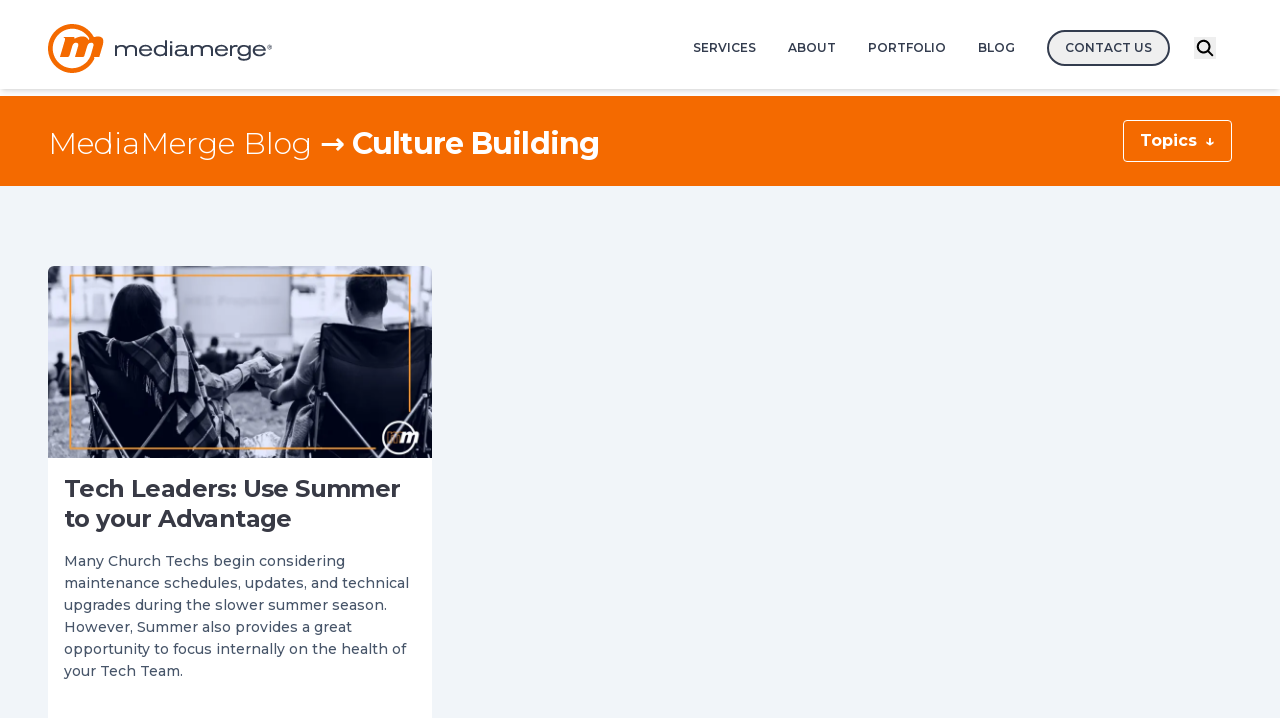

--- FILE ---
content_type: text/html; charset=utf-8
request_url: https://www.mediamerge.com/blog/topic/culture-building
body_size: 16187
content:
<!DOCTYPE html>
<html lang="en">
<head>
  <meta charset="UTF-8">
  <meta name="viewport" content="width=device-width, initial-scale=1.0">
    <link href="/build/main.css" rel="stylesheet">
  <link rel="preconnect" href="https://fonts.googleapis.com">
  <link rel="preconnect" href="https://fonts.gstatic.com" crossorigin>
  <link href="https://fonts.googleapis.com/css2?family=Montserrat:ital,wght@0,100..900;1,100..900&display=swap" rel="stylesheet">
  <link href="/build/fontawesome/css/fontawesome.css" rel="stylesheet" />
  <link href="/build/fontawesome/css/brands.css" rel="stylesheet" />
  <link href="/build/fontawesome/css/solid.css" rel="stylesheet" />
  <script src="/build/js/scripts.js"></script>
  <link href="/build/fontawesome/css/solid.css" rel="stylesheet" />
  
    <title>Articles Culture Building | MediaMerge</title>
<script>window.dataLayer = window.dataLayer || [];
function gtag(){dataLayer.push(arguments)};
gtag('js', new Date());
gtag('config', 'G-GXKZG3VV03', {'send_page_view': true,'anonymize_ip': false,'link_attribution': false,'allow_display_features': false});
</script><meta name="generator" content="SEOmatic">
<meta name="referrer" content="no-referrer-when-downgrade">
<meta name="robots" content="all">
<meta content="www.facebook.com/5758467471" property="fb:profile_id">
<meta content="en_US" property="og:locale">
<meta content="MediaMerge" property="og:site_name">
<meta content="website" property="og:type">
<meta content="https://www.mediamerge.com/blog/topic/culture-building" property="og:url">
<meta content="Articles Culture Building" property="og:title">
<meta content="www.instagram.com/mediamerge" property="og:see_also">
<meta content="www.linkedin.com/company/10268505" property="og:see_also">
<meta content="www.facebook.com/5758467471" property="og:see_also">
<meta name="twitter:card" content="summary_large_image">
<meta name="twitter:site" content="@MediaMerge_USA">
<meta name="twitter:creator" content="@MediaMerge_USA">
<meta name="twitter:title" content="Articles Culture Building">
<link href="https://www.mediamerge.com/blog/topic/culture-building" rel="canonical">
<link href="https://www.mediamerge.com/" rel="home">
<link type="text/plain" href="https://www.mediamerge.com/humans.txt" rel="author"></head>

      
<body><script async src="https://www.googletagmanager.com/gtag/js?id=G-GXKZG3VV03"></script>

                
<header id="navbar" class="sm:fixed absolute w-full bg-transparent text-xs text-white top-0 
        transition-color duration-200 ease-in-out z-50 select-none shadow-md">
    <div class="flex cont lg:px-12 md:px-10 px-4  max-w-screen-xl mx-auto justify-between items-center 
               px-6 md:px-0 pt-6 pb-4 ">

        <div>
            <a href="/" aria-label="Logo and link to the MediaMerge Home Page">
                <svg id="logo" class="md:w-56 w-48 fill-current" xmlns="http://www.w3.org/2000/svg" viewBox="0 0 1042.92 226.28">
                    <path id="logo-symbol" class="fill-current text-orange" d="M209.99,105.8s-9.97,36.92-13.32,44.67c-13.1,30.29-47.37,53.78-83.38,53.78-50.32,0-91.29-40.92-91.29-91.29S63.48,21.78,113.27,21.78c32.28,0,61.76,17.46,77.62,43.05,3.42,5.73-2.33,9.61-2.33,9.61,0,0-1.55-4.2-5.01-7.96-5.12-5.57-11.77-9.09-23.99-9.09s-26.17,4.94-35.27,10.09c-.51.29-1.32.32-1.19-.49.38-2.37.4-6.98-5.12-6.98,0,0-37.57-.07-41.85-.07s-3.91,2.65-1.45,3.56c2.44.9,6.26,3.67,4.83,8.64l-24.04,80.08h35.46s7.39-.48,8.86-5.59c1.46-5.09,11.11-37.7,11.11-37.7,3-10.26,6.15-22.44,19.57-22.44,10.24,0,10.91,7.31,10.76,10.45-.1,2.08-.53,4-1.72,7.82l-13.92,47.46h35.42s6.24.3,7.98-4.8c1.75-5.1,13.22-44.22,13.22-44.22,1.79-5.74,6.04-16.71,18.64-16.71,4.69,0,11.54,1.22,11.08,10.62-.1,2.26-.86,4.86-1.92,8.7ZM113.12,0C50.65,0,0,50.66,0,113.14s50.65,113.14,113.12,113.14c44.7,0,83.41-27.83,100.75-62.16,3.5-6.94,1.96-7.94.74-9.25-1.2-1.28-1.13-2.76,2.88-2.76,3.77,0,21.29,0,21.29,0l16.5-55.86c9.93-35.3-11.14-38.67-24.58-38.67-4.82,0-11.89,2.13-14.47,2.68-1.77.38-3.41-.76-3.97-1.76C192.79,23.67,156.25,0,113.12,0Z"/>
                    <g id="logo-text" class="fill-current text-white">
                        <path d="M321.24,104.56c.92-.82,1.85-1.64,2.77-2.36,3.7-2.67,10.58-5.54,19.3-5.54,14.07,0,18.79,6.06,21.15,9.04,2.77-2.67,9.24-9.14,24.44-9.14,8.52,0,15.09,2.57,19.1,5.75,6.88,5.44,6.88,12.32,6.88,18.48v27.11h-9.86v-25.36c0-3.49,0-7.8-2.05-10.99-.41-.72-4.21-6.67-14.99-6.67-3.49,0-7.8.51-12.12,2.88-7.6,4.11-7.7,9.24-7.8,13.96v26.18h-9.86v-25.77c0-4.62-.1-9.96-4.83-13.76-3.29-2.67-7.5-3.49-11.71-3.49-7.39,0-13.35,2.88-16.63,6.06-3.59,3.59-3.8,7.19-3.8,11.4v25.57h-9.86v-49.9h9.86v6.57Z"/>
                        <path d="M484.19,133.31c-1.85,3.59-3.49,6.78-8.52,10.27-7.6,5.13-16.74,5.85-21.15,5.85-15.92,0-30.7-8.73-30.7-26.9,0-15.61,12.01-26.39,30.39-26.39s30.6,12.01,31.01,27.83h-51.44c.41,3.08.92,6.47,3.7,9.86,3.8,4.72,10.78,7.8,18.28,7.8,4.52,0,9.24-1.23,12.94-3.7,3.49-2.36,4.72-4.62,6.16-7.19l9.34,2.57ZM474.23,116.67c-1.23-3.18-4.93-13.25-19.41-13.25-15.3,0-19.51,10.37-20.74,13.25h40.15Z"/>
                        <path d="M544.67,75.4h9.75v72.49h-9.75v-6.67c-2.67,2.26-9.14,7.6-22.49,7.6-19.1,0-29.78-12.53-29.78-26.29,0-16.63,14.37-25.98,30.08-25.98,12.32,0,18.58,4.52,22.18,7.08v-28.24ZM502.57,123.24c0,11.6,9.75,17.56,20.84,17.56,11.91,0,21.77-5.24,21.77-18.48,0-14.07-12.53-17.97-21.87-17.97-11.71,0-20.74,6.67-20.74,18.89Z"/>
                        <path d="M568.39,79.5h9.65v9.86h-9.65v-9.86ZM568.49,97.78h9.75v50.11h-9.75v-50.11Z"/>
                        <path d="M593.54,108.97c2.16-5.85,4.72-12.73,27-12.73,4.42,0,10.58.51,15.2,1.75,11.19,3.08,11.19,10.27,11.19,15.81v18.17c0,6.67,0,9.45,5.54,9.45,1.23,0,2.46-.21,3.7-.31v6.67c-3.18.31-6.06.62-8.62.62-8.73,0-9.24-4.93-9.65-8.52-5.13,7.7-15.09,9.86-23.82,9.86-20.64,0-23.82-11.71-23.82-17.25,0-6.16,3.39-12.22,11.5-14.38,5.13-1.33,14.99-1.44,21.77-1.44h14.17c.1-5.34.1-9.34-5.24-11.6-2.05-.92-5.85-1.75-11.29-1.75-6.06,0-14.58.51-17.76,6.57l-9.86-.92ZM619.52,124.17c-5.75,0-11.09.1-14.27,1.33-3.59,1.33-5.24,4-5.24,6.88,0,4.62,4,9.86,14.38,9.86,1.64,0,10.27-.21,16.43-4.31,6.57-4.42,6.98-10.06,6.98-13.76h-18.28Z"/>
                        <path d="M674.66,104.56c.92-.82,1.85-1.64,2.77-2.36,3.7-2.67,10.58-5.54,19.3-5.54,14.07,0,18.79,6.06,21.15,9.04,2.77-2.67,9.24-9.14,24.44-9.14,8.52,0,15.09,2.57,19.1,5.75,6.88,5.44,6.88,12.32,6.88,18.48v27.11h-9.86v-25.36c0-3.49,0-7.8-2.05-10.99-.41-.72-4.21-6.67-14.99-6.67-3.49,0-7.8.51-12.12,2.88-7.6,4.11-7.7,9.24-7.8,13.96v26.18h-9.86v-25.77c0-4.62-.1-9.96-4.83-13.76-3.29-2.67-7.5-3.49-11.71-3.49-7.39,0-13.35,2.88-16.63,6.06-3.59,3.59-3.8,7.19-3.8,11.4v25.57h-9.86v-49.9h9.86v6.57Z"/>
                        <path d="M837.61,133.31c-1.85,3.59-3.49,6.78-8.52,10.27-7.6,5.13-16.74,5.85-21.15,5.85-15.92,0-30.7-8.73-30.7-26.9,0-15.61,12.01-26.39,30.39-26.39s30.6,12.01,31.01,27.83h-51.44c.41,3.08.92,6.47,3.7,9.86,3.8,4.72,10.78,7.8,18.28,7.8,4.52,0,9.24-1.23,12.94-3.7,3.49-2.36,4.72-4.62,6.16-7.19l9.34,2.57ZM827.65,116.67c-1.23-3.18-4.93-13.25-19.41-13.25-15.3,0-19.51,10.37-20.74,13.25h40.15Z"/>
                        <path d="M847.16,97.78h9.75v5.65c7.19-6.88,17.04-7.08,19.3-7.08,2.57,0,3.8.31,5.85.72v9.65c-2.57-.72-4.31-1.23-7.7-1.23-3.18,0-6.26.41-8.83,1.33-8.52,3.18-8.52,10.06-8.52,13.86v27.21h-9.86v-50.11Z"/>
                        <path d="M934.44,139.77c-4.42,3.59-10.68,8.62-23.62,8.62-14.89,0-29.16-8.42-29.16-25.46,0-14.68,10.27-25.98,30.08-25.98,13.14,0,19.61,4.62,22.69,6.78v-5.85h9.34v47.03c0,5.34,0,11.19-4.11,15.92-6.16,6.88-18.07,8.52-27.41,8.52-7.19,0-12.94-1.13-16.22-2.26-11.09-3.8-11.71-11.71-12.12-16.02l10.17-.41c.1,2.57.21,6.47,7.29,8.93,3.49,1.13,8.52,1.54,12.01,1.54,4.42,0,8.83-.41,12.94-2.05,8.11-3.29,8.11-8.93,8.11-13.45v-5.85ZM891.93,122.83c0,10.99,8.93,17.35,20.84,17.35,13.55,0,21.46-8.52,21.46-17.97,0-11.81-10.58-17.46-21.05-17.46-10.99,0-21.25,5.96-21.25,18.07Z"/>
                        <path d="M1013.7,133.31c-1.85,3.59-3.49,6.78-8.52,10.27-7.6,5.13-16.74,5.85-21.15,5.85-15.92,0-30.7-8.73-30.7-26.9,0-15.61,12.01-26.39,30.39-26.39s30.6,12.01,31.01,27.83h-51.44c.41,3.08.92,6.47,3.7,9.86,3.8,4.72,10.78,7.8,18.28,7.8,4.52,0,9.24-1.23,12.94-3.7,3.49-2.36,4.72-4.62,6.16-7.19l9.34,2.57ZM1003.74,116.67c-1.23-3.18-4.93-13.25-19.41-13.25-15.3,0-19.51,10.37-20.74,13.25h40.15Z"/>
                        <path d="M1031.97,117.58c-5.67,0-10.89-4.45-10.89-10.92s5-10.92,10.89-10.92c6.35,0,10.98,5,10.95,10.98-.03,6.04-4.78,10.86-10.95,10.86ZM1032.03,97.36c-5.26,0-9.33,4.19-9.33,9.31s4.16,9.3,9.3,9.3,9.28-4.11,9.3-9.28c.03-5.08-3.96-9.33-9.28-9.33ZM1031.88,100.06c1.32.03,2.21.03,3.04.32,1.58.52,2.21,2.19,2.21,3.37,0,2.27-2.01,2.9-2.47,3.07.78.4,1.35.72,1.64,2.58.26,1.61.43,2.52,1.06,3.69h-3.13c-.4-.83-.55-1.81-.69-2.84-.4-2.67-.55-2.55-3.39-2.55v5.39h-2.73v-13.04h4.45ZM1030.16,105.53h1.64c1.01,0,2.61.03,2.61-1.61,0-1.49-1.44-1.76-2.21-1.76h-2.04v3.37Z"/>
                    </g>
                </svg>
            </a>
        </div>
        
                <nav class="lightMode desktop md:flex items-center md:pr-4">
            <ul class="md:flex hidden items-center">
                <li>
                    <a href="#" onclick="event.preventDefault();">Services</a>
                    <ul>
                        <li>
                            <a href="/church-sound-system-installation-company">Worship Space AVL</a>
                            <ul>
                                <li><a href="/church-sound-system-cost">Church Sound System Buyer's Guide</a></li>
                                <li><a href="/church-sound-systems-cost">Church Sound System Pricing Calculator</a></li>
                                <li><a href="/church-stage-lighting">Church Lighting System Pricing Calculator</a></li>
                                <li><a href="/church-led-wall-cost">Church LED Wall Pricing Calculator</a></li>
                                                            </ul>  
                        </li>
                        <li><a href="/commercial-audio-video-installation">Commercial AV Solutions</a></li>
                        <li><a href="/museum-exhibit-design-and-installation-company">Museum Exhibit Technology</a>
                        </li>
                    </ul>
                </li>
                <li>
                    <a href="#" onclick="event.preventDefault();">About</a>
                    <ul>
                        <li><a href="/about">About MediaMerge</a></li>
                        <li><a href="/technology">Technology</a></li>
                    </ul>  
                </li>
                <li>
                    <a href="#" onclick="event.preventDefault();">Portfolio</a>
                    <ul>
                        <li><a href="/customer-stories">Customer Stories</a></li>
                        <li><a href="/client-testimonials">Client Testimonials</a></li>
                    </ul>  
                </li>
                <li>
                    <a href="/blog">Blog</a>
                </li>
            </ul>
            <div class="flex items-center">
                                <a href="/contact-us" aria-label="contact us" class="hidden md:inline-block">
                    <button id="contact-button"  aria-label="contact us button" class="whitespace-nowrap light
                        transition-color duration-200">
                        Contact Us
                    </button>
                </a>
                                <button id="search-button" href="#" aria-label="search button" class="ml-2 group">
                    <svg id="searchIcon" 
                        viewBox="0 0 16 16" 
                        class="size-[22px] fill-white transition-color duration-200  
                            group-hover:fill-orange">
                        <path fill-rule="evenodd" d="M9.965 11.026a5 5 0 1 1 1.06-1.06l2.755 2.754a.75.75 0 1 1-1.06 1.06l-2.755-2.754ZM10.5 7a3.5 3.5 0 1 1-7 0 3.5 3.5 0 0 1 7 0Z" clip-rule="evenodd" />
                    </svg>
                </button>
                                <button id="hamburger-menu" aria-label="Main Navigation menu button" class="lg:hidden focus:outline-none group md:ml-6 ml-3">
                    <svg viewBox="0 0 24 24" 
                        class="size-8 fill-white group-hover:fill-orange 
                            transition-color duration-200" 
                        viewBox="0 0 100 80" 
                        width="20" 
                        height="20">
                        <path fill-rule="evenodd" d="M3 6.75A.75.75 0 0 1 3.75 6h16.5a.75.75 0 0 1 0 1.5H3.75A.75.75 0 0 1 3 6.75ZM3 12a.75.75 0 0 1 .75-.75h16.5a.75.75 0 0 1 0 1.5H3.75A.75.75 0 0 1 3 12Zm0 5.25a.75.75 0 0 1 .75-.75h16.5a.75.75 0 0 1 0 1.5H3.75a.75.75 0 0 1-.75-.75Z" clip-rule="evenodd" />
                    </svg>
                </button>
            <div>
        </nav>


        
        <nav hidden class="mobile light sm:w-96 w-full h-[100vh] z-20 bg-orange absolute top-0 right-0 
            overflow-auto text-storm pt-24 text-lg font-medium translate-x-full opacity-0
            transition-all duration-300 shadow-3xl">

           
                <div class="absolute top-4 left-4 sm:hidden">
                    <a href="/">
                        <svg viewBox="0 0 257.86 226.28" class="fill-black w-12 h-12">
                            <path d="M209.99,105.8s-9.97,36.92-13.32,44.67c-13.1,30.29-47.37,53.78-83.38,53.78-50.32,0-91.29-40.92-91.29-91.29S63.48,21.78,113.27,21.78c32.28,0,61.76,17.46,77.62,43.05,3.42,5.73-2.33,9.61-2.33,9.61,0,0-1.55-4.2-5.01-7.96-5.12-5.57-11.77-9.09-23.99-9.09s-26.17,4.94-35.27,10.09c-.51.29-1.32.32-1.19-.49.38-2.37.4-6.98-5.12-6.98,0,0-37.57-.07-41.85-.07s-3.91,2.65-1.45,3.56c2.44.9,6.26,3.67,4.83,8.64l-24.04,80.08h35.46s7.39-.48,8.86-5.59c1.46-5.09,11.11-37.7,11.11-37.7,3-10.26,6.15-22.44,19.57-22.44,10.24,0,10.91,7.31,10.76,10.45-.1,2.08-.53,4-1.72,7.82l-13.92,47.46h35.42s6.24.3,7.98-4.8c1.75-5.1,13.22-44.22,13.22-44.22,1.79-5.74,6.04-16.71,18.64-16.71,4.69,0,11.54,1.22,11.08,10.62-.1,2.26-.86,4.86-1.92,8.7ZM113.12,0C50.65,0,0,50.66,0,113.14s50.65,113.14,113.12,113.14c44.7,0,83.41-27.83,100.75-62.16,3.5-6.94,1.96-7.94.74-9.25-1.2-1.28-1.13-2.76,2.88-2.76,3.77,0,21.29,0,21.29,0l16.5-55.86c9.93-35.3-11.14-38.67-24.58-38.67-4.82,0-11.89,2.13-14.47,2.68-1.77.38-3.41-.76-3.97-1.76C192.79,23.67,156.25,0,113.12,0Z"/>
                        </svg>
                    </a>
                </div>
           

                <div id="close-menu" class="absolute top-4 right-4">
                    <a href="#">
                        <svg id="close-icon" viewBox="0 0 24 24" class="size-8 fill-white">
                            <path fill-rule="evenodd" d="M5.47 5.47a.75.75 0 0 1 1.06 0L12 10.94l5.47-5.47a.75.75 0 1 1 1.06 1.06L13.06 12l5.47 5.47a.75.75 0 1 1-1.06 1.06L12 13.06l-5.47 5.47a.75.75 0 0 1-1.06-1.06L10.94 12 5.47 6.53a.75.75 0 0 1 0-1.06Z" clip-rule="evenodd" />
                        </svg>
                    </a>
                </div>
                <ul class="md:flex md:flex-col">
                    <li>
                    <a href="#" class="toggle-submenu" aria-expanded="true">
                        Services
                        <svg class="arrow fill-white text-gray-400 w-6 h-6 transform transition-transform duration-200" 
                            viewBox="0 0 24 24" 
                            class="size-6">
                            <path fill-rule="evenodd" d="M12.53 16.28a.75.75 0 0 1-1.06 0l-7.5-7.5a.75.75 0 0 1 1.06-1.06L12 14.69l6.97-6.97a.75.75 0 1 1 1.06 1.06l-7.5 7.5Z" clip-rule="evenodd" />
                        </svg>
                    </a>
                    <ul class="submenu" hidden>
                        <li>
                            <div class="flex justify-between items-center">
                                <a href="/church-sound-system-installation-company" class="block">
                                    Worship Space AVL
                                </a>
                                <button aria-expanded="false" class="toggle-submenu block">
                                    <svg class="arrow fill-white text-gray-400 w-6 h-6 transform transition-transform duration-200" 
                                        viewBox="0 0 24 24" 
                                        class="size-6">
                                        <path fill-rule="evenodd" d="M12.53 16.28a.75.75 0 0 1-1.06 0l-7.5-7.5a.75.75 0 0 1 1.06-1.06L12 14.69l6.97-6.97a.75.75 0 1 1 1.06 1.06l-7.5 7.5Z" clip-rule="evenodd" />
                                    </svg>
                                </button>
                            </div>
                            <ul class="submenu" hidden>
                                <li><a href="/church-sound-system-cost">Church Sound System Buyer's Guide</a></li>
                                <li><a href="/church-sound-systems-cost">Church Sound System Pricing Calculator</a></li>
                                <li><a href="/church-stage-lighting">Church Lighting System Pricing Calculator</a></li>
                                <li><a href="/church-led-wall-cost">Church LED Wall Pricing Calculator</a></li>
                            </ul>
                        </li>
                        <li><a href="/commercial-audio-video-installation">Commercial AV Solutions</a></li>
                        <li><a href="/museum-exhibit-design-and-installation-company">Museum Exhibit Technology</a>
                    </ul>
                </li>
                <li>
                    <a href="#" class="toggle-submenu" aria-expanded="false">
                        About
                        <svg class="arrow fill-white text-gray-400 w-6 h-6 transform transition-transform duration-200" 
                            viewBox="0 0 24 24" 
                            class="size-6">
                            <path fill-rule="evenodd" d="M12.53 16.28a.75.75 0 0 1-1.06 0l-7.5-7.5a.75.75 0 0 1 1.06-1.06L12 14.69l6.97-6.97a.75.75 0 1 1 1.06 1.06l-7.5 7.5Z" clip-rule="evenodd" />
                        </svg>
                    </a>
                    <ul class="submenu" hidden>
                        <li><a href="/about">About MediaMerge</a></li>
                        <li><a href="/technology">Technology</a></li>
                    </ul>
                </li>
                <li>
                    <a href="#" class="toggle-submenu" aria-expanded="false">
                        Portfolio
                        <svg class="arrow fill-white text-gray-400 w-6 h-6 transform transition-transform duration-200" 
                            viewBox="0 0 24 24" 
                            class="size-6">
                            <path fill-rule="evenodd" d="M12.53 16.28a.75.75 0 0 1-1.06 0l-7.5-7.5a.75.75 0 0 1 1.06-1.06L12 14.69l6.97-6.97a.75.75 0 1 1 1.06 1.06l-7.5 7.5Z" clip-rule="evenodd" />
                        </svg>
                    </a>
                    <ul class="submenu" hidden>
                        <li><a href="/customer-stories">Customer Stories</a></li>
                        <li><a href="/client-testimonials">Client Testimonials</a></li>
                    </ul>
                </li>
                <li ><a href="/blog" class="inline-block">Blog</a></li>
                <li ><a href="/contact-us" aria-label="contact us" class="inline-block">Contact Us</a></li>
            </ul>
        </nav>
    </div>
</header>       <script src="/build/js/nav.js"></script>
              <div id="form-container" class="fixed w-full inset-0 pt-[20vh] bg-slate-100 
    bg-opacity-65 z-50 hidden backdrop-blur-sm">
  <form id="search-form" action="https://www.mediamerge.com/search/results"
    class="flex justify-center items-start">
      <input id="search-input" type="search" name="q" 
        class="md:w-80 w-56 backdrop:text-lg border-gray-300 rounded-md pl-6 pr-4 py-3 font-medium 
          shadow-3xl rounded-l-full placeholder-black outline-none focus:outline-none" 
        placeholder="Search" required/>
      <button id="search-button" aria-label="search button" class="text-white font-medium text-lg pl-4 pr-6 py-3 bg-orange rounded-r-full hover:opacity-80">
          <svg viewBox="0 0 16 16" 
              class="size-[22px] fill-white transition-color duration-200  
                  group-hover:fill-orange">
              <path fill-rule="evenodd" d="M9.965 11.026a5 5 0 1 1 1.06-1.06l2.755 2.754a.75.75 0 1 1-1.06 1.06l-2.755-2.754ZM10.5 7a3.5 3.5 0 1 1-7 0 3.5 3.5 0 0 1 7 0Z" clip-rule="evenodd" />
          </svg>
      </button>
  </form>
</div>

<script>
  window.addEventListener('DOMContentLoaded', () => {
    const searchButton = document.getElementById('search-button');
    const searchInput = document.getElementById('search-input');
    const searchForm = document.getElementById('search-form');
    const formContainer = document.getElementById('form-container');

    // Retrieve the last query from localStorage or set default to empty
    const lastQuery = localStorage.getItem('lastSearchQuery') || '';
    searchInput.value = lastQuery;

    // Set the placeholder to 'Search'
    searchInput.placeholder = 'Search';

    searchButton.addEventListener('click', () => {
      formContainer.classList.toggle('hidden');
      if (!formContainer.classList.contains('hidden')) {
        searchInput.focus();
      }
    });

    document.addEventListener('click', (event) => {
      if (!searchInput.contains(event.target) && !searchButton.contains(event.target)) {
        formContainer.classList.add('hidden');
      }
    });

    searchForm.addEventListener('click', (event) => {
      event.stopPropagation();
    });

    // Save the query to localStorage when the form is submitted
    searchForm.addEventListener('submit', () => {
      localStorage.setItem('lastSearchQuery', searchInput.value);
    });
  });
</script>

    
  <main class="font-medium">
      <div id="blog-header-container" class="w-full py-6 bg-orange text-white
    md:mt-24 mt-20">
    <div class="relative">
            <div class="cont lg:px-12 md:px-10 px-4  max-w-screen-xl mx-auto justify-between items-end flex">
        <div>
          <div class="md:text-3xl text-lg font-light text-white">
            MediaMerge Blog
                          <span class="font-bold tracking-tight">
                   <span class="hidden md:inline-block">&rarr;</span>
                   <br class="inline-block md:hidden"/>
                    Culture Building
              </span>
                      </div>
        </div>
        <button id="categoriesButton" aria-label="Blog Topics Menu Button" class="p-2 px-4 border border-white text-white bg-orange
              font-bold rounded flex items-center hover:text-orange hover:bg-white text-right">
          Topics <span id="arrow" class="pl-2">↓</span>
        </button>
      </div>

    </div>
  </div>
</div>
<div id="topicsMenu" class="hidden absolute w-full bg-[#f6f6f6] text-slate-900  
        pt-6 pb-8 md:pt-10 md:pb-12 shadow-xl z-10 border-b-4 border-b-orange modal">
    
  <div class="cont lg:px-12 md:px-10 px-4 hidden max-w-screen-xl mx-auto md:grid grid-cols-3 gap-6">
    <a href="/blog/topic/church">
      <div class="relative group border-white border rounded-md text-center
        hover:bg-orange bg-[url('/images/CU5-Optimized.jpg')] bg-cover bg-center bg-no-repeat
        h-36 flex items-center justify-center overflow-hidden">
        <div class="z-30 text-2xl font-bold text-white">For Churches</div>
        <div class="absolute transition-colors inset-0 w-full h-full group-hover:bg-[#c77000] bg-[#242c42] bg-opacity-80 group-hover:bg-opacity-80 rounded-md "></div>
      </div>
    </a>
    <a href="/blog/topic/business">
      <div class="relative group border-white border rounded-md text-center
        hover:bg-orange bg-[url('/images/boardroom.jpg')] bg-cover bg-center bg-no-repeat hover:bg-
        h-36 flex items-center justify-center overflow-hidden">
        <div class="z-30 text-2xl font-bold text-white" >For Businesses</div>
        <div class="absolute transition-colors inset-0 w-full h-full group-hover:bg-[#c77000] bg-[#242c42] bg-opacity-80 group-hover:bg-opacity-80 rounded-md"></div>
      </div>
    </a>
    <a href="/blog/topic/museum">
      <div class="relative group border-white border rounded-md text-center
        hover:bg-orange bg-[url('/images/aquarium.webp')] bg-cover bg-center bg-no-repeat 
        h-36 flex items-center justify-center overflow-hidden">
        <div class="z-30 text-2xl font-bold text-white">For Museums</div>
        <div class="absolute transition-colors inset-0 w-full h-full group-hover:bg-[#c77000] bg-[#242c42] bg-opacity-80 group-hover:bg-opacity-80 rounded-md"></div>
      </div>
    </a>
  </div>
  <div class="cont lg:px-12 md:px-10 px-4 md:hidden max-w-screen-xl mx-auto">
    <p class="text-xl font-semibold flex-none ">Topics for:</p>
    <div class="flex justify-stretch items-center pt-3">
      <a href="/blog/topic/church">
        <button aria-label="Blog Posts for Churches" class="relative group border-white border rounded-md text-center
          hover:bg-orange bg-storm p-4 text-white w-full font-bold
          overflow-hidden">
          Churches
        </button>
      </a>
      <a href="/blog/topic/business">
        <button aria-label="Blog Posts for Businesses" class="relative group border-white border rounded-md text-center
          hover:bg-orange bg-storm p-4 text-white w-full font-bold
           overflow-hidden">
          Businesses
        </button>
      </a>
      <a href="/blog/topic/museum">
        <button aria-label="Blog Posts for Museums" class="relative group border-white border rounded-md text-center
          hover:bg-orange bg-storm p-4 text-white w-full font-bold
          overflow-hidden">
          Museums
        </button>
      </a>
    </div>
  </div>

  <div class="cont lg:px-12 md:px-10 px-4  max-w-screen-xl flex items-baseline mx-auto pt-8 py-4 gap-4">
    <p class="text-xl font-semibold flex-none ">All Topics</p>
    <a href="#" id="sortToggle" class="text-orange text-sm text-nowrap hover:text-storm font-medium" data-sort="count">Sort by Topic Name</a>
  </div>

  <div id="topicsDropdown" class="cont lg:px-12 md:px-10 px-4  max-w-screen-xl mx-auto lg:columns-4 md:columns-3 text-sm leading-loose">

                                                                                                                                                                                                                                                                                                                                                                                                                                                                                                                                                                                                                                                                                                                                                                                                                                                                                                                                                                                                                                          
                <div class="dropdown-item hanging-indent" data-title="worship avl technology" data-count="33" data-url="https://www.mediamerge.com/blog/topic/worship-avl-technology">
            <a href="https://www.mediamerge.com/blog/topic/worship-avl-technology" class="hover:text-orange font-medium">Worship AVL Technology&nbsp;(33)</a>
          </div>
                <div class="dropdown-item hanging-indent" data-title="av specialists" data-count="22" data-url="https://www.mediamerge.com/blog/topic/av-specialists">
            <a href="https://www.mediamerge.com/blog/topic/av-specialists" class="hover:text-orange font-medium">AV Specialists&nbsp;(22)</a>
          </div>
                <div class="dropdown-item hanging-indent" data-title="church sound systems" data-count="16" data-url="https://www.mediamerge.com/blog/topic/church-sound-systems">
            <a href="https://www.mediamerge.com/blog/topic/church-sound-systems" class="hover:text-orange font-medium">Church Sound Systems&nbsp;(16)</a>
          </div>
                <div class="dropdown-item hanging-indent" data-title="avl technologies" data-count="14" data-url="https://www.mediamerge.com/blog/topic/avl-technologies">
            <a href="https://www.mediamerge.com/blog/topic/avl-technologies" class="hover:text-orange font-medium">AVL Technologies&nbsp;(14)</a>
          </div>
                <div class="dropdown-item hanging-indent" data-title="commercial av" data-count="10" data-url="https://www.mediamerge.com/blog/topic/commercial-av">
            <a href="https://www.mediamerge.com/blog/topic/commercial-av" class="hover:text-orange font-medium">Commercial AV&nbsp;(10)</a>
          </div>
                <div class="dropdown-item hanging-indent" data-title="museum exhibit design" data-count="7" data-url="https://www.mediamerge.com/blog/topic/museum-exhibit-design">
            <a href="https://www.mediamerge.com/blog/topic/museum-exhibit-design" class="hover:text-orange font-medium">Museum Exhibit Design&nbsp;(7)</a>
          </div>
                <div class="dropdown-item hanging-indent" data-title="church leadership" data-count="6" data-url="https://www.mediamerge.com/blog/topic/church-leadership">
            <a href="https://www.mediamerge.com/blog/topic/church-leadership" class="hover:text-orange font-medium">Church Leadership&nbsp;(6)</a>
          </div>
                <div class="dropdown-item hanging-indent" data-title="exhibits &amp; attractions" data-count="6" data-url="https://www.mediamerge.com/blog/topic/exhibits-attractions">
            <a href="https://www.mediamerge.com/blog/topic/exhibits-attractions" class="hover:text-orange font-medium">Exhibits &amp; Attractions&nbsp;(6)</a>
          </div>
                <div class="dropdown-item hanging-indent" data-title="led displays" data-count="6" data-url="https://www.mediamerge.com/blog/topic/leddisplays">
            <a href="https://www.mediamerge.com/blog/topic/leddisplays" class="hover:text-orange font-medium">LED Displays&nbsp;(6)</a>
          </div>
                <div class="dropdown-item hanging-indent" data-title="interactive display" data-count="5" data-url="https://www.mediamerge.com/blog/topic/interactive-display">
            <a href="https://www.mediamerge.com/blog/topic/interactive-display" class="hover:text-orange font-medium">Interactive Display&nbsp;(5)</a>
          </div>
                <div class="dropdown-item hanging-indent" data-title="living portraits" data-count="5" data-url="https://www.mediamerge.com/blog/topic/living-portraits">
            <a href="https://www.mediamerge.com/blog/topic/living-portraits" class="hover:text-orange font-medium">Living Portraits&nbsp;(5)</a>
          </div>
                <div class="dropdown-item hanging-indent" data-title="interactive exhibits" data-count="5" data-url="https://www.mediamerge.com/blog/topic/interactive-exhibits">
            <a href="https://www.mediamerge.com/blog/topic/interactive-exhibits" class="hover:text-orange font-medium">Interactive Exhibits&nbsp;(5)</a>
          </div>
                <div class="dropdown-item hanging-indent" data-title="livestreaming" data-count="3" data-url="https://www.mediamerge.com/blog/topic/livestreaming">
            <a href="https://www.mediamerge.com/blog/topic/livestreaming" class="hover:text-orange font-medium">Livestreaming&nbsp;(3)</a>
          </div>
                <div class="dropdown-item hanging-indent" data-title="budgeting" data-count="3" data-url="https://www.mediamerge.com/blog/topic/budgeting">
            <a href="https://www.mediamerge.com/blog/topic/budgeting" class="hover:text-orange font-medium">Budgeting&nbsp;(3)</a>
          </div>
                <div class="dropdown-item hanging-indent" data-title="sound booths" data-count="2" data-url="https://www.mediamerge.com/blog/topic/sound-booths">
            <a href="https://www.mediamerge.com/blog/topic/sound-booths" class="hover:text-orange font-medium">Sound Booths&nbsp;(2)</a>
          </div>
                <div class="dropdown-item hanging-indent" data-title="intercoms" data-count="2" data-url="https://www.mediamerge.com/blog/topic/intercoms">
            <a href="https://www.mediamerge.com/blog/topic/intercoms" class="hover:text-orange font-medium">Intercoms&nbsp;(2)</a>
          </div>
                <div class="dropdown-item hanging-indent" data-title="workplace technology" data-count="2" data-url="https://www.mediamerge.com/blog/topic/workplace-technology-solutions">
            <a href="https://www.mediamerge.com/blog/topic/workplace-technology-solutions" class="hover:text-orange font-medium">Workplace Technology&nbsp;(2)</a>
          </div>
                <div class="dropdown-item hanging-indent" data-title="museum design" data-count="2" data-url="https://www.mediamerge.com/blog/topic/museum-design">
            <a href="https://www.mediamerge.com/blog/topic/museum-design" class="hover:text-orange font-medium">Museum Design&nbsp;(2)</a>
          </div>
                <div class="dropdown-item hanging-indent" data-title="audio challenges" data-count="2" data-url="https://www.mediamerge.com/blog/topic/audio-challenges">
            <a href="https://www.mediamerge.com/blog/topic/audio-challenges" class="hover:text-orange font-medium">Audio Challenges&nbsp;(2)</a>
          </div>
                <div class="dropdown-item hanging-indent" data-title="buyer&#039;s guide" data-count="2" data-url="https://www.mediamerge.com/blog/topic/buyers-guide">
            <a href="https://www.mediamerge.com/blog/topic/buyers-guide" class="hover:text-orange font-medium">Buyer&#039;s Guide&nbsp;(2)</a>
          </div>
                <div class="dropdown-item hanging-indent" data-title="award winning" data-count="2" data-url="https://www.mediamerge.com/blog/topic/award-winning">
            <a href="https://www.mediamerge.com/blog/topic/award-winning" class="hover:text-orange font-medium">Award winning&nbsp;(2)</a>
          </div>
                <div class="dropdown-item hanging-indent" data-title="tech team morale" data-count="1" data-url="https://www.mediamerge.com/blog/topic/tech-team-morale">
            <a href="https://www.mediamerge.com/blog/topic/tech-team-morale" class="hover:text-orange font-medium">Tech Team Morale&nbsp;(1)</a>
          </div>
                <div class="dropdown-item hanging-indent" data-title="steerable arrays" data-count="1" data-url="https://www.mediamerge.com/blog/topic/steerable-arrays">
            <a href="https://www.mediamerge.com/blog/topic/steerable-arrays" class="hover:text-orange font-medium">Steerable Arrays&nbsp;(1)</a>
          </div>
                <div class="dropdown-item hanging-indent" data-title="theme park attractions" data-count="1" data-url="https://www.mediamerge.com/blog/topic/theme-park-attractions">
            <a href="https://www.mediamerge.com/blog/topic/theme-park-attractions" class="hover:text-orange font-medium">Theme Park Attractions&nbsp;(1)</a>
          </div>
                <div class="dropdown-item hanging-indent" data-title="holographic projectors" data-count="1" data-url="https://www.mediamerge.com/blog/topic/holographic-projectors">
            <a href="https://www.mediamerge.com/blog/topic/holographic-projectors" class="hover:text-orange font-medium">Holographic Projectors&nbsp;(1)</a>
          </div>
                <div class="dropdown-item hanging-indent" data-title="talking portraits" data-count="1" data-url="https://www.mediamerge.com/blog/topic/talking-portraits">
            <a href="https://www.mediamerge.com/blog/topic/talking-portraits" class="hover:text-orange font-medium">Talking Portraits&nbsp;(1)</a>
          </div>
                <div class="dropdown-item hanging-indent" data-title="pro tips" data-count="1" data-url="https://www.mediamerge.com/blog/topic/pro-tips">
            <a href="https://www.mediamerge.com/blog/topic/pro-tips" class="hover:text-orange font-medium">Pro Tips&nbsp;(1)</a>
          </div>
                <div class="dropdown-item hanging-indent" data-title="camera systems" data-count="1" data-url="https://www.mediamerge.com/blog/topic/camera-systems">
            <a href="https://www.mediamerge.com/blog/topic/camera-systems" class="hover:text-orange font-medium">Camera Systems&nbsp;(1)</a>
          </div>
                <div class="dropdown-item hanging-indent" data-title="construction" data-count="1" data-url="https://www.mediamerge.com/blog/topic/construction">
            <a href="https://www.mediamerge.com/blog/topic/construction" class="hover:text-orange font-medium">Construction&nbsp;(1)</a>
          </div>
                <div class="dropdown-item hanging-indent" data-title="culture building" data-count="1" data-url="https://www.mediamerge.com/blog/topic/culture-building">
            <a href="https://www.mediamerge.com/blog/topic/culture-building" class="hover:text-orange font-medium">Culture Building&nbsp;(1)</a>
          </div>
                <div class="dropdown-item hanging-indent" data-title="outdoor amphitheater" data-count="1" data-url="https://www.mediamerge.com/blog/topic/outdoor-amphitheater">
            <a href="https://www.mediamerge.com/blog/topic/outdoor-amphitheater" class="hover:text-orange font-medium">Outdoor Amphitheater&nbsp;(1)</a>
          </div>
                <div class="dropdown-item hanging-indent" data-title="outdoor concert venues" data-count="1" data-url="https://www.mediamerge.com/blog/topic/outdoor-concert-venues">
            <a href="https://www.mediamerge.com/blog/topic/outdoor-concert-venues" class="hover:text-orange font-medium">Outdoor Concert Venues&nbsp;(1)</a>
          </div>
      
        </div>
</div>

<script>
document.getElementById('categoriesButton').addEventListener('click', function() {
    var dropdown = document.getElementById('topicsMenu');
    var arrow = document.getElementById('arrow');

    dropdown.classList.toggle('hidden');
    //dropdown.classList.remove('-translate-y-24');
    //dropdown.classList.add('translate-y-0');
    //dropdown.classList.remove('opacity-0');
    //dropdown.classList.add('opacity-100');
    if (dropdown.classList.contains('hidden')) {
        arrow.textContent = '↓';
    } else {
        arrow.textContent = '↑';
    }
});

// Sorting toggle link
var sortToggle = document.getElementById('sortToggle');
sortToggle.addEventListener('click', function(event) {
    event.preventDefault(); // Prevent default anchor click behavior

    var topicsDropdown = document.getElementById('topicsDropdown');
    var itemsArray = Array.from(topicsDropdown.getElementsByClassName('dropdown-item'));
    var currentSort = sortToggle.getAttribute('data-sort');

    // Determine the sort order and toggle it
    if (currentSort === 'count') {
        // Sort alphabetically
        itemsArray.sort(function(a, b) {
            return a.getAttribute('data-title').localeCompare(b.getAttribute('data-title'));
        });
        sortToggle.textContent = 'Sort by Post Count'; // Update link text
        sortToggle.setAttribute('data-sort', 'alpha'); // Update sort state
    } else {
        // Sort by count
        itemsArray.sort(function(a, b) {
            return b.getAttribute('data-count') - a.getAttribute('data-count');
        });
        sortToggle.textContent = 'Sort by Topic Name'; // Update link text
        sortToggle.setAttribute('data-sort', 'count'); // Update sort state
    }

    // Empty the cont lg:px-12 md:px-10 px-4  max-w-screen-xl and re-append sorted items
    topicsDropdown.innerHTML = '';
    itemsArray.forEach(function(item) {
        topicsDropdown.appendChild(item);
    });
});

</script>
  

 <div class="w-full bg-slate-100">
   <div class="cont lg:px-12 md:px-10 px-4  max-w-screen-xl mx-auto md:grid lg:grid-cols-3 md:grid-cols-2 gap-4 py-20">
       
              <div class="relative rounded-md bg-white hover:shadow-xl transition-all duration-300 
              overflow-hidden group mb-4 md:mb-0">
                                      <div class="overflow-hidden">
                <a href="https://www.mediamerge.com/blog/tech-leaders-use-summer-to-your-advantage">
                  <img src="https://assets.mediamerge.com/images/transforms/_cardThumbnail/451/summer-tech.webp" alt="Tech Leaders: Use Summer to your Advantage" class="w-full h-48 object-cover 
                  transition-all duration-300 group-hover:scale-105">
                </a>
              </div>
            
          <div class="px-4 pt-4 pb-4">
            <a href="https://www.mediamerge.com/blog/tech-leaders-use-summer-to-your-advantage">
              <h3 class="text-2xl font-bold tracking-tight hover:text-orange leading-tight pb-4">Tech Leaders: Use Summer to your Advantage</h2>
            </a>
            <p class="text-sm text-slate-600 pb-8 font-medium leading-relaxed">Many Church Techs begin considering maintenance schedules, updates, and technical upgrades during the slower summer season. However, Summer also provides a great opportunity to focus internally on the health of your Tech Team.</p>
                      </div>
        </div>
          </div>

    
  </div>  </main>

  <footer>
          
<div class="w-full bg-storm text-white pt-24 pb-30">
  <div class="cont lg:px-12 md:px-10 px-4  max-w-screen-xl mx-auto md:flex justify-between items-start pb-24">

    <div class="md:max-w-80">
      <h3 class="text-xl font-bold mb-4">MediaMerge, Inc.</h3>
      <div class="mb-8">
         
          <p class="mb-1"><span class="font-bold first-letter:">Phone:</span>
            <a href="tel:205.678.0588" class="hover:text-orange"> 205.678.0588</a></p>
                 
          <p class="mb-1"><span class="font-bold first-letter:">Toll-Free:</span>
            <a href="tel:866.678.0588" class="hover:text-orange"> 866.678.0588</a></p>
                   
          <p class="mb-1"><span class="font-bold first-letter:">Email:</span>
          <a href="mailto:contact@mediamerge.com" class="hover:text-orange"> contact@mediamerge.com</a></p>
                 
          <p class="mb-1"><span class="font-bold first-letter:">Sales:</span> 
          <a href="mailto:sales@mediamerge.com" class="hover:text-orange">sales@mediamerge.com</a></p>
                 
          <p class="mb-1"><span class="font-bold first-letter:">Support:</span> 
          <a href="mailto:support@mediamerge.com" class="hover:text-orange">support@mediamerge.com</a></p>
        
         
          <p class="mt-4 font-bold">Address:</p>
          <p>12585 Old Highway 280</p>
          <p>Suite 105</p>
          <p>Chelsea, AL 35043</p>
        
      </div>
      <div class="flex items-center w-full">
                  <div class="svg w-6 h-6 text-orange hover:text-white mr-4 first:pt-[2px] last:ml-[2px]">
            <a href="https://www.facebook.com/5758467471" aria-label="link to MediaMerge on Facebook">
              <?xml version="1.0" encoding="UTF-8"?>
<svg xmlns="http://www.w3.org/2000/svg" viewBox="0 0 512 512">
  <path d="M512 256C512 114.6 397.4 0 256 0S0 114.6 0 256C0 376 82.7 476.8 194.2 504.5V334.2H141.4V256h52.8V222.3c0-87.1 39.4-127.5 125-127.5c16.2 0 44.2 3.2 55.7 6.4V172c-6-.6-16.5-1-29.6-1c-42 0-58.2 15.9-58.2 57.2V256h83.6l-14.4 78.2H287V510.1C413.8 494.8 512 386.9 512 256h0z"></path>
</svg>

            </a>
          </div>
                  <div class="svg w-6 h-6 text-orange hover:text-white mr-4 first:pt-[2px] last:ml-[2px]">
            <a href="https://www.instagram.com/mediamerge" aria-label="link to MediaMerge on Instagram">
              <?xml version="1.0" encoding="UTF-8"?>
<svg xmlns="http://www.w3.org/2000/svg" viewBox="0 0 448 512">
  <path d="M224.1 141c-63.6 0-114.9 51.3-114.9 114.9s51.3 114.9 114.9 114.9S339 319.5 339 255.9 287.7 141 224.1 141zm0 189.6c-41.1 0-74.7-33.5-74.7-74.7s33.5-74.7 74.7-74.7 74.7 33.5 74.7 74.7-33.6 74.7-74.7 74.7zm146.4-194.3c0 14.9-12 26.8-26.8 26.8-14.9 0-26.8-12-26.8-26.8s12-26.8 26.8-26.8 26.8 12 26.8 26.8zm76.1 27.2c-1.7-35.9-9.9-67.7-36.2-93.9-26.2-26.2-58-34.4-93.9-36.2-37-2.1-147.9-2.1-184.9 0-35.8 1.7-67.6 9.9-93.9 36.1s-34.4 58-36.2 93.9c-2.1 37-2.1 147.9 0 184.9 1.7 35.9 9.9 67.7 36.2 93.9s58 34.4 93.9 36.2c37 2.1 147.9 2.1 184.9 0 35.9-1.7 67.7-9.9 93.9-36.2 26.2-26.2 34.4-58 36.2-93.9 2.1-37 2.1-147.8 0-184.8zM398.8 388c-7.8 19.6-22.9 34.7-42.6 42.6-29.5 11.7-99.5 9-132.1 9s-102.7 2.6-132.1-9c-19.6-7.8-34.7-22.9-42.6-42.6-11.7-29.5-9-99.5-9-132.1s-2.6-102.7 9-132.1c7.8-19.6 22.9-34.7 42.6-42.6 29.5-11.7 99.5-9 132.1-9s102.7-2.6 132.1 9c19.6 7.8 34.7 22.9 42.6 42.6 11.7 29.5 9 99.5 9 132.1s2.7 102.7-9 132.1z"></path>
</svg>

            </a>
          </div>
                  <div class="svg w-6 h-6 text-orange hover:text-white mr-4 first:pt-[2px] last:ml-[2px]">
            <a href="https://www.linkedin.com/company/10268505" aria-label="link to MediaMerge on LinkedIn">
              <?xml version="1.0" encoding="UTF-8"?>
<svg xmlns="http://www.w3.org/2000/svg" viewBox="0 0 448 512">
  <path d="M416 32H31.9C14.3 32 0 46.5 0 64.3v383.4C0 465.5 14.3 480 31.9 480H416c17.6 0 32-14.5 32-32.3V64.3c0-17.8-14.4-32.3-32-32.3zM135.4 416H69V202.2h66.5V416zm-33.2-243c-21.3 0-38.5-17.3-38.5-38.5S80.9 96 102.2 96c21.2 0 38.5 17.3 38.5 38.5 0 21.3-17.2 38.5-38.5 38.5zm282.1 243h-66.4V312c0-24.8-.5-56.7-34.5-56.7-34.6 0-39.9 27-39.9 54.9V416h-66.4V202.2h63.7v29.2h.9c8.9-16.8 30.6-34.5 62.9-34.5 67.2 0 79.7 44.3 79.7 101.9V416z"></path>
</svg>

            </a>
          </div>
              </div>
    </div>
    <ul class="hidden md:block">
      <li class="mb-4"><a href="/about" aria-label="About MediaMerge" class="hover:text-orange">
        About MediaMerge</a></li>
      <li class="mb-4"><a href="/contact-us" aria-label="Contact Us" class="hover:text-orange">
        Contact Us</a></li>
      <li class="mb-4"><a href="/church-sound-system-installation-company" aria-label="Worship Space AVL" class="hover:text-orange">
        Worship Space AVL</a></li>
      <li class="mb-4"><a href="/museum-exhibit-design-and-installation-company" aria-label="Museum Exhibit Technology"  class="hover:text-orange">
        Museum Exhibit Technology</a></li>
      <li class="mb-4"><a href="/commercial-audio-video-installation" aria-label="Commercial AV Solutions" class="hover:text-orange">
        Commercial AV Solutions</a></li>
      <li class="mb-4"><a href="/blog" aria-label="Blog" class="hover:text-orange">
        Blog</a></li>
      <li class="mb-4"><a href="/client-testimonials" aria-label="Customer Testimonials" class="hover:text-orange">
        Customer Testimonials</a></li>
    </ul>
    <div class="md:w-2/5 pt-12 md:pt-0">
      <h3 class="text-3xl font-bold mb-8">Drop us a line</h3>
      

<div id="thanks" class="hidden p-4 bg-skyblue rounded-lg text-storm text-lg font-semibold mb-4 opacity-100"></div>

<form id="my-form" method="POST" accept-charset="UTF-8" class="font-medium transition-transform duration-300">
    <span id="blitz-inject-1" class="blitz-inject" data-blitz-id="1" data-blitz-uri="https://www.mediamerge.com/actions/blitz/csrf/json" data-blitz-params="" data-blitz-property="input"></span>

        <div style="display: none !important;">
        <input type="text" id="website" name="website" value="" tabindex="-1" autocomplete="off">
    </div>

        <input type="hidden" id="form-timestamp" name="formTimestamp" value="1749315053">

        <input type="hidden" id="client-timestamp" name="clientTimestamp" value="">

    <fieldset class="md:grid grid-cols-2 gap-4">
        
        <div>
            <label for="from-name">Your Name:</label>
            <input type="text" id="from-name" name="fromName" value="" maxlength="64" required autocomplete="name">
            
        </div>
        <div>
            <label for="from-email">Email:</label>
            <input type="email" id="from-email" name="fromEmail" value="" maxlength="64" required autocomplete="email">
            
        </div>
        <div>
            <label for="from-company">Company Name:</label>
            <input type="text" id="from-company" name="fromCompany" value="" maxlength="64" required autocomplete="company">
            
        </div>
    </fieldset>

    <fieldset class="flex flex-col">
        <label for="message">Message:</label>
        <textarea id="message" name="message" maxlength="1000" rows="4" cols="40" required></textarea>
        
    </fieldset>

    <fieldset class="flex flex-col">
        <legend>What services are you interested in?</legend>
        <label>
            <input type="checkbox" name="interests[]" value="Museums & Attractions AVL">
            Museums & Attractions AVL
        </label>
        <label>
            <input type="checkbox" name="interests[]" value="Hotel and Conference Centers AVL">
            Hotel and Conference Centers
        </label>
        <label>
            <input type="checkbox" name="interests[]" value="Corporate AV">
            Corporate AV
        </label>
        <label>
            <input type="checkbox" name="interests[]" value="Municipal AV">
            Municipal AV
        </label>
        <label>
            <input type="checkbox" name="interests[]" value="Church AVL">
            Church AVL
        </label>
    </fieldset>

    <button type="submit" aria-label="submit button">Submit</button>
</form>



<script>
    document.addEventListener('DOMContentLoaded', function() {
        const form = document.getElementById('my-form');
        const successMessageId = 'thanks';
        const MINIMUM_FORM_TIME = 5;
        const MAXIMUM_FORM_TIME = 10;
        
        if (!form) {
            console.error('Form not found:', 'my-form');
            return;
        }

        // Initialize timestamp field
        const timestampField = document.getElementById('form-timestamp');
        if (!timestampField) {
            console.error('Timestamp field not found');
            return;
        }

        // Set timestamp on first interaction with any form field
        let hasInteracted = false;
        const formFields = form.querySelectorAll('input, textarea');
        formFields.forEach(field => {
            field.addEventListener('focus', function() {
                if (!hasInteracted) {
                    hasInteracted = true;
                    const initialTimestamp = Math.floor(Date.now() / 1000);
                    timestampField.value = initialTimestamp;
                    console.log('First interaction timestamp set:', initialTimestamp);
                }
            });
        });
        
        form.addEventListener('submit', async function(ev) {
            ev.preventDefault();
            ev.stopPropagation();
            
            // Get the form timestamp
            const formTimestamp = parseInt(timestampField.value, 10);
            if (isNaN(formTimestamp)) {
                console.error('Invalid timestamp value');
                alert('Form configuration error. Please try again later.');
                return false;
            }
            
            const currentTime = Math.floor(Date.now() / 1000);
            const timeElapsed = currentTime - formTimestamp;
            
            console.log('Form submission timing:', {
                formTimestamp,
                currentTime,
                timeElapsed,
                minimumTime: MINIMUM_FORM_TIME,
                maximumTime: MAXIMUM_FORM_TIME
            });
            
            // Check if enough time has passed
            if (timeElapsed < MINIMUM_FORM_TIME) {
                alert('Please try to resubmit your message. We canceled the first one since you\'re as fast as a bot!');
                return false;
            } else if (timeElapsed > MAXIMUM_FORM_TIME) {
                alert('Invalid submission. Please try again.');
                return false;
            }
            
            // Create FormData object
            const formData = new FormData(form);
            
            // Add interests if any are selected
            const interests = Array.from(form.querySelectorAll('input[name="interests[]"]:checked'))
                .map(checkbox => checkbox.value);
            if (interests.length > 0) {
                formData.append('interests', interests);
            }
            
            try {
                const response = await fetch('/actions/site-module/contact/submit', {
                    method: 'POST',
                    body: formData,
                    headers: {
                        'Accept': 'application/json',
                        'X-Requested-With': 'XMLHttpRequest'
                    }
                });
                
                const responseData = await response.json();
                console.log('Server response:', responseData);
                
                if (responseData.success) {
                    // Show success message and hide form
                    const successMessage = document.getElementById(successMessageId);
                    if (successMessage) {
                        // Create a container for the message and button
                        const messageContainer = document.createElement('div');
                        messageContainer.className = 'flex flex-col gap-2';
                        
                        // Add the success message
                        const messageText = document.createElement('div');
                        messageText.textContent = responseData.message;
                        messageContainer.appendChild(messageText);
                        
                        // Add a reset button
                        const resetButton = document.createElement('button');
                        resetButton.textContent = 'Send another message';
                        resetButton.className = 'text-white py-1 rounded-full hover:bg-orange-dark transition-colors';
                        resetButton.onclick = function(e) {
                            e.preventDefault();
                            form.reset();
                            form.style.display = 'block';
                            successMessage.classList.add('hidden');
                            successMessage.classList.remove('opacity-100');
                            // Reset the timestamp
                            const newTimestamp = Math.floor(Date.now() / 1000);
                            timestampField.value = newTimestamp;
                            console.log('Timestamp reset to:', newTimestamp);
                        };
                        messageContainer.appendChild(resetButton);
                        
                        // Clear and update the success message container
                        successMessage.innerHTML = '';
                        successMessage.appendChild(messageContainer);
                        successMessage.classList.remove('hidden');
                        successMessage.classList.add('opacity-100');
                        
                        // Hide the form
                        form.style.display = 'none';
                    }
                } else {
                    // Show error message
                    alert(responseData.message || 'An error occurred. Please try again.');
                }
            } catch (error) {
                console.error('Error:', error);
                alert('An error occurred. Please try again.');
            }
            
            return false;
        });
    });
</script> 
<style>
footer input[type="text"], footer input[type="email"]{
    width: 100%;
    padding: 12px 20px;
    border-bottom: 1px solid #ccc;
    border-radius: 50px;
    box-sizing: border-box;
    margin-top: 6px;
    margin-bottom: 16px;
    background-color: #4a4f60;
    color: white;
}
footer textarea {
    width: 100%;
    padding: 12px 20px;
    border-bottom: 1px solid #ccc;
    border-radius: 10px;
    box-sizing: border-box;
    margin-top: 6px;
    margin-bottom: 16px;
    background-color: #4a4f60;
    color: white;
}
footer button[type="submit"] {
    background-color: var(--orange);
    color: white;
    padding: 10px 20px;
    margin: 16px 0;
    border: none;
    border-radius: 50px;
    cursor: pointer;
}

footer button[type="submit"]:hover {
    background-color: #ff8f00;
}

footer input[type="checkbox"] {
    margin-right: 10px;
}
</style>     </div>
   
  </div>
</div>
<div class="w-full pb-24 bg-[#4a4f60] text-white pt-8 pb-30">
  <div class="cont lg:px-12 md:px-10 px-4  max-w-screen-xl mx-auto">
    <p class="text-sm w-2/5 text-left">Copyright © 2024 MediaMerge, Inc. All Rights Reserved.
MediaMerge is a registered trademark of MediaMerge, Inc.</p>
  </div>
</div>

<style>
  .svg path {
    fill: currentColor;
  }
</style>


      </footer>

<script type="application/ld+json">{"@context":"http://schema.org","@graph":{"1":{"@id":"https://www.mediamerge.com/#identity","@type":"LocalBusiness","address":{"@type":"PostalAddress","addressCountry":"US","addressLocality":"Chelsea","addressRegion":"Alabama","postalCode":"35043","streetAddress":"12585 Old Highway 280 | Suite 105"},"description":"Award-winning Media Systems Integrators for Churches, Museums and Businesses.","email":"info@mediamerge.com","image":{"@type":"ImageObject","height":"1886","url":"https://assets.mediamerge.com/images/logos/mediamerge-logo-orange-black-600px.png","width":"8692"},"logo":{"@type":"ImageObject","height":"60","url":"https://assets.mediamerge.com/images/transforms/logos/_600x60_fit_center-center_82_none/mediamerge-logo-orange-black-600px.png?mtime=1726762402","width":"277"},"name":"MediaMerge, Inc.","priceRange":"$","sameAs":["www.facebook.com/5758467471","www.linkedin.com/company/10268505","www.instagram.com/mediamerge"],"telephone":"(866) 678-0588","url":"https://www.mediamerge.com/"},"2":{"@id":"https://merk.work#creator","@type":"LocalBusiness","alternateName":"Jim Merk","name":"Merk","priceRange":"$","url":"https://merk.work"},"3":{"@type":"BreadcrumbList","description":"Breadcrumbs list","itemListElement":[{"@type":"ListItem","item":"https://www.mediamerge.com/","name":"Home","position":1},{"@type":"ListItem","item":"https://www.mediamerge.com/blog/topic/culture-building","name":"Culture Building","position":2}],"name":"Breadcrumbs"}}}</script><script>var __awaiter = (this && this.__awaiter) || function (thisArg, _arguments, P, generator) {
    function adopt(value) { return value instanceof P ? value : new P(function (resolve) { resolve(value); }); }
    return new (P || (P = Promise))(function (resolve, reject) {
        function fulfilled(value) { try { step(generator.next(value)); } catch (e) { reject(e); } }
        function rejected(value) { try { step(generator["throw"](value)); } catch (e) { reject(e); } }
        function step(result) { result.done ? resolve(result.value) : adopt(result.value).then(fulfilled, rejected); }
        step((generator = generator.apply(thisArg, _arguments || [])).next());
    });
};
addInjectScriptEventListener();
function addInjectScriptEventListener() {
    const injectScriptEvent = 'DOMContentLoaded';
    if (injectScriptEvent === 'load') {
        window.addEventListener('load', injectElements, { once: true });
    }
    else {
        document.addEventListener(injectScriptEvent, injectElements, { once: true });
    }
}
function injectElements() {
    return __awaiter(this, void 0, void 0, function* () {
        if (!document.dispatchEvent(new CustomEvent('beforeBlitzInjectAll', {
            cancelable: true,
        }))) {
            return;
        }
        const elements = document.querySelectorAll('.blitz-inject:not(.blitz-inject--injected)');
        const injectElements = {};
        const promises = [];
        elements.forEach(element => {
            var _a;
            const injectElement = {
                element: element,
                id: element.getAttribute('data-blitz-id'),
                uri: element.getAttribute('data-blitz-uri'),
                params: element.getAttribute('data-blitz-params'),
                property: element.getAttribute('data-blitz-property'),
            };
            if (document.dispatchEvent(new CustomEvent('beforeBlitzInject', {
                cancelable: true,
                detail: injectElement,
            }))) {
                const url = injectElement.uri + (injectElement.params ? (injectElement.uri.indexOf('?') !== -1 ? '&' : '?') + injectElement.params : '');
                injectElements[url] = (_a = injectElements[url]) !== null && _a !== void 0 ? _a : [];
                injectElements[url].push(injectElement);
            }
        });
        for (const url in injectElements) {
            promises.push(replaceUrls(url, injectElements[url]));
        }
        yield Promise.all(promises);
        document.dispatchEvent(new CustomEvent('afterBlitzInjectAll'));
    });
}
function replaceUrls(url, injectElements) {
    return __awaiter(this, void 0, void 0, function* () {
        const response = yield fetch(url);
        if (response.status >= 300) {
            return null;
        }
        const responseText = yield response.text();
        let responseJson;
        if (url.indexOf('blitz/csrf/json') !== -1) {
            responseJson = JSON.parse(responseText);
        }
        injectElements.forEach(injectElement => {
            var _a;
            if (injectElement.property) {
                injectElement.element.innerHTML = (_a = responseJson[injectElement.property]) !== null && _a !== void 0 ? _a : '';
            }
            else {
                injectElement.element.innerHTML = responseText;
            }
            injectElement.element.classList.add('blitz-inject--injected');
            document.dispatchEvent(new CustomEvent('afterBlitzInject', {
                detail: injectElement,
            }));
        });
    });
};</script></body>
</html>


--- FILE ---
content_type: text/css
request_url: https://www.mediamerge.com/build/main.css
body_size: 44293
content:
nav.mobile.active {
  opacity: 1;
  transform: translateX(0);
}

nav svg, svg * {
  pointer-events: none;
  /* Ensures SVG elements receive clicks */
}

/* Desktop Widths */

@media only screen and (min-width: 1024px) {
  nav li {
    position: relative;
    display: block;
    opacity: 0;
    cursor: pointer;
  }

  nav li > ul {
    position: absolute;
    pointer-events: none;
  }

  nav > ul > li {
    pointer-events: all;
    opacity: 1;
  }

  ul ul li a {
    white-space: nowrap;
    display: block;
  }

  li:hover > ul {
    pointer-events: initial;
  }

  li:hover > ul > li,
    ul:hover > li {
    opacity: 1;
  }

  nav > ul > li ul li ul {
    transform: translateX(100%);
    top: 0;
    right: 0;
  }

  nav > ul > li > ul {
    padding-top: 12px;
    border-radius: 10px;
    font-weight: 400;
  }

  nav > ul > li > ul a {
    font-weight: 500;
    color: white;
    background-color: var(--storm);
  }

  nav > ul > li > ul > li:first-child > a {
    border-radius: 8px 8px 0 0;
    padding-top: 16px;
  }

  nav > ul > li > ul > li:last-child > a {
    border-radius: 0 0 8px 8px;
    padding-bottom: 16px;
  }

  nav > ul > li > ul > li > ul > li:first-child > a {
    border-radius: 8px 8px 0 0;
    padding-top: 16px;
  }

  nav > ul > li > ul > li > ul > li:last-child > a {
    border-radius: 0 0 8px 8px;
    padding-bottom: 16px;
  }

  nav > ul > li > a {
    background-color: transparent;
    text-transform: uppercase;
  }

  nav.lightMode > ul > li > a {
    background-color: white;
    color: var(--storm);
  }

  /*nav.lightMode #contact-button {
        background-color: var(--orange);
        color: #FFF;
    }*/

  nav.lightMode #searchIcon {
    color: var(--storm);
  }

  nav > ul > li > a:hover {
    background-color: transparent;
  }

  nav > ul > li > a:hover:before {
    background-color: transparent;
  }

  nav li a {
    background-color: var(--storm);
    font-weight: 600;
    padding: 12px 16px;
    transition: background 0.3s, color 0.3s, transform 0.3s;
    margin: 0;
    box-sizing: border-box;
    position: relative;
  }

  /* Bottom border animation */

  /* nav > ul > li > a::before {
        content: '';
        position: absolute;
        left: 50%;
        bottom: 0;
        transform: translateX(-50%);
        width: 0;
        height: 2px;
        background-color: red;
        transition: width 0.3s ease-in-out;
    }

    nav > ul > li > a:hover::before {
        width: 60%;
        pointer-events: all;
    } */

  nav li a:hover {
    background-color: var(--orange);
  }

  nav li > ul > li > a + ul:after {
    content: '';
    position: absolute;
    border: 6px solid transparent;
    border-left: 6px solid white;
    top: 18px;
    left: -20px;
    transition: opacity 0.6, transform 0s;
  }

  nav > ul > li > ul > li {
    transition: transform 0.3s, opacity 0.3s;
    transform: translateY(-25%);
    opacity: 0;
  }

  nav > ul > li:hover > ul > li,
    nav > ul > li.hover > ul > li {
    transform: translateY(0%);
    opacity: 1;
  }

  li > ul > li > ul > li {
    transition: transform 0.3s, opacity 0.3s;
    transform: translateX(0) translateY(-15%);
    opacity: 0;
  }

  li > ul > li:hover > ul > li,
    li > ul > li.hover > ul > li {
    transform: translateX(0) translateY(0%);
    opacity: 1;
  }
}

@media (min-width: 768px) and (max-width: 1024px) {
  /* Hide primary links at middle sizes */

  nav.desktop > ul {
    display: none !important;
  }
}

nav.mobile li {
  color:white;
}

nav.mobile > ul > li {
  position: relative;
  overflow: hidden;
}

nav.mobile > ul > li::before {
  content: '';
  position: absolute;
  top: 0;
  left: -50%;
  width: 100%;
  height: 100%;
  background: linear-gradient(90deg, rgba(223,97,0,1) 0%, rgba(255,111,0,1) 50%);
  transition: left 0.3s ease-in-out;
  z-index: 0;
  /* Ensure the background is behind the text */
}

nav.mobile > ul > li:hover::before {
  left: 0;
}

nav.mobile > ul > li > a {
  position: relative;
  z-index: 50;
  /* Ensure the text is above the background */
}

nav.mobile ul > li > ul > li a {
  pointer-events: all;
}

nav.mobile li > ul {
  position: relative;
  padding: 12px 0 24px 0;
  /*pointer-events: none*/
}

.toggle-submenu {
  cursor: pointer;
  display: flex;
  justify-content: space-between;
  align-items: center;
}

.arrow {
  transition: transform 0.3s ease;
  /* Transition for smooth rotation */
}

.toggle-submenu.active .arrow {
  transform: rotate(180deg);
  /* Rotates the arrow to indicate expansion */
}

nav .mobile ul .selected {
  background: #f0f0f0;
}

nav.mobile > ul > li  {
  border-top: 1px solid #ff9b46;
  /* padding: 18px 0; */
}

nav.mobile > ul > li:last-child  {
  border-bottom: 1px solid #ff9b46;
  /* padding: 18px 0; */
}

nav.mobile > ul > li > a {
  padding: 12px 18px;
}

nav.mobile li a:hover {
  background-color: transparent;
}

nav.mobile .submenu {
  font-size: 16px;
  box-shadow: inset 0 2px 4px 0 rgb(0 0 0 / 0.2);
  background-color: #eb6600;
}

nav.mobile ul > li > ul > li> ul.submenu  {
  box-shadow: none;
  padding: 12px 0;
  line-height: 1.2;
}

nav.mobile ul > li > ul.submenu  {
  padding: 20px;
}

nav .submenu .submenu li {
  padding: 8px 12px 8px 0px;
  color: var(--black);
}

nav .submenu .submenu li a:hover {
  color: white;
}

/* .mobile .submenu {
        padding-left: 20px;
    } */

.mobile .submenu  li {
  padding: 8px 0px 6px 12px;
}

.mobile a {
  text-decoration: none;
  background: transparent;
  border: none;
  width: 100%;
}

.menu-icon {
  cursor: pointer;
  padding: 10px;
}

/* .submenu {
        padding-left: 20px;
    } */

.submenu[hidden] {
  display: none;
}

/* SVG icon style 
    svg {
        fill: white;
    }*/

*, ::before, ::after {
  --tw-border-spacing-x: 0;
  --tw-border-spacing-y: 0;
  --tw-translate-x: 0;
  --tw-translate-y: 0;
  --tw-rotate: 0;
  --tw-skew-x: 0;
  --tw-skew-y: 0;
  --tw-scale-x: 1;
  --tw-scale-y: 1;
  --tw-pan-x:  ;
  --tw-pan-y:  ;
  --tw-pinch-zoom:  ;
  --tw-scroll-snap-strictness: proximity;
  --tw-gradient-from-position:  ;
  --tw-gradient-via-position:  ;
  --tw-gradient-to-position:  ;
  --tw-ordinal:  ;
  --tw-slashed-zero:  ;
  --tw-numeric-figure:  ;
  --tw-numeric-spacing:  ;
  --tw-numeric-fraction:  ;
  --tw-ring-inset:  ;
  --tw-ring-offset-width: 0px;
  --tw-ring-offset-color: #fff;
  --tw-ring-color: rgb(59 130 246 / 0.5);
  --tw-ring-offset-shadow: 0 0 #0000;
  --tw-ring-shadow: 0 0 #0000;
  --tw-shadow: 0 0 #0000;
  --tw-shadow-colored: 0 0 #0000;
  --tw-blur:  ;
  --tw-brightness:  ;
  --tw-contrast:  ;
  --tw-grayscale:  ;
  --tw-hue-rotate:  ;
  --tw-invert:  ;
  --tw-saturate:  ;
  --tw-sepia:  ;
  --tw-drop-shadow:  ;
  --tw-backdrop-blur:  ;
  --tw-backdrop-brightness:  ;
  --tw-backdrop-contrast:  ;
  --tw-backdrop-grayscale:  ;
  --tw-backdrop-hue-rotate:  ;
  --tw-backdrop-invert:  ;
  --tw-backdrop-opacity:  ;
  --tw-backdrop-saturate:  ;
  --tw-backdrop-sepia:  ;
  --tw-contain-size:  ;
  --tw-contain-layout:  ;
  --tw-contain-paint:  ;
  --tw-contain-style:  ;
}

::backdrop {
  --tw-border-spacing-x: 0;
  --tw-border-spacing-y: 0;
  --tw-translate-x: 0;
  --tw-translate-y: 0;
  --tw-rotate: 0;
  --tw-skew-x: 0;
  --tw-skew-y: 0;
  --tw-scale-x: 1;
  --tw-scale-y: 1;
  --tw-pan-x:  ;
  --tw-pan-y:  ;
  --tw-pinch-zoom:  ;
  --tw-scroll-snap-strictness: proximity;
  --tw-gradient-from-position:  ;
  --tw-gradient-via-position:  ;
  --tw-gradient-to-position:  ;
  --tw-ordinal:  ;
  --tw-slashed-zero:  ;
  --tw-numeric-figure:  ;
  --tw-numeric-spacing:  ;
  --tw-numeric-fraction:  ;
  --tw-ring-inset:  ;
  --tw-ring-offset-width: 0px;
  --tw-ring-offset-color: #fff;
  --tw-ring-color: rgb(59 130 246 / 0.5);
  --tw-ring-offset-shadow: 0 0 #0000;
  --tw-ring-shadow: 0 0 #0000;
  --tw-shadow: 0 0 #0000;
  --tw-shadow-colored: 0 0 #0000;
  --tw-blur:  ;
  --tw-brightness:  ;
  --tw-contrast:  ;
  --tw-grayscale:  ;
  --tw-hue-rotate:  ;
  --tw-invert:  ;
  --tw-saturate:  ;
  --tw-sepia:  ;
  --tw-drop-shadow:  ;
  --tw-backdrop-blur:  ;
  --tw-backdrop-brightness:  ;
  --tw-backdrop-contrast:  ;
  --tw-backdrop-grayscale:  ;
  --tw-backdrop-hue-rotate:  ;
  --tw-backdrop-invert:  ;
  --tw-backdrop-opacity:  ;
  --tw-backdrop-saturate:  ;
  --tw-backdrop-sepia:  ;
  --tw-contain-size:  ;
  --tw-contain-layout:  ;
  --tw-contain-paint:  ;
  --tw-contain-style:  ;
}

/* ! tailwindcss v3.4.16 | MIT License | https://tailwindcss.com */

/*
1. Prevent padding and border from affecting element width. (https://github.com/mozdevs/cssremedy/issues/4)
2. Allow adding a border to an element by just adding a border-width. (https://github.com/tailwindcss/tailwindcss/pull/116)
*/

*,
::before,
::after {
  box-sizing: border-box;
  /* 1 */
  border-width: 0;
  /* 2 */
  border-style: solid;
  /* 2 */
  border-color: #e5e7eb;
  /* 2 */
}

::before,
::after {
  --tw-content: '';
}

/*
1. Use a consistent sensible line-height in all browsers.
2. Prevent adjustments of font size after orientation changes in iOS.
3. Use a more readable tab size.
4. Use the user's configured `sans` font-family by default.
5. Use the user's configured `sans` font-feature-settings by default.
6. Use the user's configured `sans` font-variation-settings by default.
7. Disable tap highlights on iOS
*/

html,
:host {
  line-height: 1.5;
  /* 1 */
  -webkit-text-size-adjust: 100%;
  /* 2 */
  -moz-tab-size: 4;
  /* 3 */
  -o-tab-size: 4;
     tab-size: 4;
  /* 3 */
  font-family: montserrat, system-ui;
  /* 4 */
  font-feature-settings: normal;
  /* 5 */
  font-variation-settings: normal;
  /* 6 */
  -webkit-tap-highlight-color: transparent;
  /* 7 */
}

/*
1. Remove the margin in all browsers.
2. Inherit line-height from `html` so users can set them as a class directly on the `html` element.
*/

body {
  margin: 0;
  /* 1 */
  line-height: inherit;
  /* 2 */
}

/*
1. Add the correct height in Firefox.
2. Correct the inheritance of border color in Firefox. (https://bugzilla.mozilla.org/show_bug.cgi?id=190655)
3. Ensure horizontal rules are visible by default.
*/

hr {
  height: 0;
  /* 1 */
  color: inherit;
  /* 2 */
  border-top-width: 1px;
  /* 3 */
}

/*
Add the correct text decoration in Chrome, Edge, and Safari.
*/

abbr:where([title]) {
  -webkit-text-decoration: underline dotted;
          text-decoration: underline dotted;
}

/*
Remove the default font size and weight for headings.
*/

h1,
h2,
h3,
h4,
h5,
h6 {
  font-size: inherit;
  font-weight: inherit;
}

/*
Reset links to optimize for opt-in styling instead of opt-out.
*/

a {
  color: inherit;
  text-decoration: inherit;
}

/*
Add the correct font weight in Edge and Safari.
*/

b,
strong {
  font-weight: bolder;
}

/*
1. Use the user's configured `mono` font-family by default.
2. Use the user's configured `mono` font-feature-settings by default.
3. Use the user's configured `mono` font-variation-settings by default.
4. Correct the odd `em` font sizing in all browsers.
*/

code,
kbd,
samp,
pre {
  font-family: ui-monospace, SFMono-Regular;
  /* 1 */
  font-feature-settings: normal;
  /* 2 */
  font-variation-settings: normal;
  /* 3 */
  font-size: 1em;
  /* 4 */
}

/*
Add the correct font size in all browsers.
*/

small {
  font-size: 80%;
}

/*
Prevent `sub` and `sup` elements from affecting the line height in all browsers.
*/

sub,
sup {
  font-size: 75%;
  line-height: 0;
  position: relative;
  vertical-align: baseline;
}

sub {
  bottom: -0.25em;
}

sup {
  top: -0.5em;
}

/*
1. Remove text indentation from table contents in Chrome and Safari. (https://bugs.chromium.org/p/chromium/issues/detail?id=999088, https://bugs.webkit.org/show_bug.cgi?id=201297)
2. Correct table border color inheritance in all Chrome and Safari. (https://bugs.chromium.org/p/chromium/issues/detail?id=935729, https://bugs.webkit.org/show_bug.cgi?id=195016)
3. Remove gaps between table borders by default.
*/

table {
  text-indent: 0;
  /* 1 */
  border-color: inherit;
  /* 2 */
  border-collapse: collapse;
  /* 3 */
}

/*
1. Change the font styles in all browsers.
2. Remove the margin in Firefox and Safari.
3. Remove default padding in all browsers.
*/

button,
input,
optgroup,
select,
textarea {
  font-family: inherit;
  /* 1 */
  font-feature-settings: inherit;
  /* 1 */
  font-variation-settings: inherit;
  /* 1 */
  font-size: 100%;
  /* 1 */
  font-weight: inherit;
  /* 1 */
  line-height: inherit;
  /* 1 */
  letter-spacing: inherit;
  /* 1 */
  color: inherit;
  /* 1 */
  margin: 0;
  /* 2 */
  padding: 0;
  /* 3 */
}

/*
Remove the inheritance of text transform in Edge and Firefox.
*/

button,
select {
  text-transform: none;
}

/*
1. Correct the inability to style clickable types in iOS and Safari.
2. Remove default button styles.
*/

button,
input:where([type='button']),
input:where([type='reset']),
input:where([type='submit']) {
  -webkit-appearance: button;
  /* 1 */
  background-color: transparent;
  /* 2 */
  background-image: none;
  /* 2 */
}

/*
Use the modern Firefox focus style for all focusable elements.
*/

:-moz-focusring {
  outline: auto;
}

/*
Remove the additional `:invalid` styles in Firefox. (https://github.com/mozilla/gecko-dev/blob/2f9eacd9d3d995c937b4251a5557d95d494c9be1/layout/style/res/forms.css#L728-L737)
*/

:-moz-ui-invalid {
  box-shadow: none;
}

/*
Add the correct vertical alignment in Chrome and Firefox.
*/

progress {
  vertical-align: baseline;
}

/*
Correct the cursor style of increment and decrement buttons in Safari.
*/

::-webkit-inner-spin-button,
::-webkit-outer-spin-button {
  height: auto;
}

/*
1. Correct the odd appearance in Chrome and Safari.
2. Correct the outline style in Safari.
*/

[type='search'] {
  -webkit-appearance: textfield;
  /* 1 */
  outline-offset: -2px;
  /* 2 */
}

/*
Remove the inner padding in Chrome and Safari on macOS.
*/

::-webkit-search-decoration {
  -webkit-appearance: none;
}

/*
1. Correct the inability to style clickable types in iOS and Safari.
2. Change font properties to `inherit` in Safari.
*/

::-webkit-file-upload-button {
  -webkit-appearance: button;
  /* 1 */
  font: inherit;
  /* 2 */
}

/*
Add the correct display in Chrome and Safari.
*/

summary {
  display: list-item;
}

/*
Removes the default spacing and border for appropriate elements.
*/

blockquote,
dl,
dd,
h1,
h2,
h3,
h4,
h5,
h6,
hr,
figure,
p,
pre {
  margin: 0;
}

fieldset {
  margin: 0;
  padding: 0;
}

legend {
  padding: 0;
}

ol,
ul,
menu {
  list-style: none;
  margin: 0;
  padding: 0;
}

/*
Reset default styling for dialogs.
*/

dialog {
  padding: 0;
}

/*
Prevent resizing textareas horizontally by default.
*/

textarea {
  resize: vertical;
}

/*
1. Reset the default placeholder opacity in Firefox. (https://github.com/tailwindlabs/tailwindcss/issues/3300)
2. Set the default placeholder color to the user's configured gray 400 color.
*/

input::-moz-placeholder, textarea::-moz-placeholder {
  opacity: 1;
  /* 1 */
  color: #9ca3af;
  /* 2 */
}

input::placeholder,
textarea::placeholder {
  opacity: 1;
  /* 1 */
  color: #9ca3af;
  /* 2 */
}

/*
Set the default cursor for buttons.
*/

button,
[role="button"] {
  cursor: pointer;
}

/*
Make sure disabled buttons don't get the pointer cursor.
*/

:disabled {
  cursor: default;
}

/*
1. Make replaced elements `display: block` by default. (https://github.com/mozdevs/cssremedy/issues/14)
2. Add `vertical-align: middle` to align replaced elements more sensibly by default. (https://github.com/jensimmons/cssremedy/issues/14#issuecomment-634934210)
   This can trigger a poorly considered lint error in some tools but is included by design.
*/

img,
svg,
video,
canvas,
audio,
iframe,
embed,
object {
  display: block;
  /* 1 */
  vertical-align: middle;
  /* 2 */
}

/*
Constrain images and videos to the parent width and preserve their intrinsic aspect ratio. (https://github.com/mozdevs/cssremedy/issues/14)
*/

img,
video {
  max-width: 100%;
  height: auto;
}

/* Make elements with the HTML hidden attribute stay hidden by default */

[hidden]:where(:not([hidden="until-found"])) {
  display: none;
}

body {
  color: var(--black);
}

h1 {
  font-size: 2.25rem;
  line-height: 2.5rem;
  font-weight: 800;
  letter-spacing: -0.025em;
}

h1 em {
  /* for markdown titles with asterisks */
  color: var(--orange);
}

button.cta.light {
  margin-top: 2rem;
  border-radius: 9999px;
  border-width: 2px;
  border-color: var(--storm);
  padding-left: 1.5rem;
  padding-right: 1.5rem;
  padding-top: 1rem;
  padding-bottom: 1rem;
  font-size: 1rem;
  line-height: 1.5rem;
  font-weight: 700;
  text-transform: uppercase;
}

button.cta.light:hover {
  border-color: var(--orange);
}

button.cta.dark {
  margin-top: 2rem;
  border-radius: 9999px;
  border-width: 2px;
  --tw-border-opacity: 1;
  border-color: rgb(255 151 81 / var(--tw-border-opacity, 1));
  padding-left: 1.5rem;
  padding-right: 1.5rem;
  padding-top: 1rem;
  padding-bottom: 1rem;
  font-size: 1rem;
  line-height: 1.5rem;
  font-weight: 700;
  text-transform: uppercase;
  --tw-text-opacity: 1;
  color: rgb(255 255 255 / var(--tw-text-opacity, 1));
}

button.cta.dark:hover {
  --tw-border-opacity: 1;
  border-color: rgb(255 255 255 / var(--tw-border-opacity, 1));
}

nav #contact-button.light {
  margin-left: 1rem;
  margin-right: 1rem;
  border-radius: 9999px;
  border-width: 2px;
  border-color: var(--storm);
  padding-left: 1rem;
  padding-right: 1rem;
  padding-top: 0.5rem;
  padding-bottom: 0.5rem;
  font-weight: 600;
  text-transform: uppercase;
  color: var(--storm);
  transition-property: color, background-color, border-color, text-decoration-color, fill, stroke;
  transition-timing-function: cubic-bezier(0.4, 0, 0.2, 1);
  transition-duration: 150ms;
}

nav #contact-button.light:hover {
  border-color: var(--orange);
}

nav #contact-button.dark {
  margin-left: 1rem;
  margin-right: 1rem;
  border-radius: 9999px;
  border-width: 2px;
  --tw-border-opacity: 1;
  border-color: rgb(255 255 255 / var(--tw-border-opacity, 1));
  background-color: transparent;
  padding-left: 1rem;
  padding-right: 1rem;
  padding-top: 0.5rem;
  padding-bottom: 0.5rem;
  font-weight: 600;
  text-transform: uppercase;
  --tw-text-opacity: 1;
  color: rgb(255 255 255 / var(--tw-text-opacity, 1));
}

nav #contact-button.dark:hover {
  border-color: var(--orange);
}

nav.lightMode {
  --tw-text-opacity: 1;
  color: rgb(51 65 85 / var(--tw-text-opacity, 1));
}

/* CSS rules for .blog and .longform elements */

.hanging-indent {
  text-indent: -1.5rem;
  /* Adjust this value as needed */
  padding-left: 1.5rem;
  /* Should match the absolute value of text-indent */
}

@media (min-width: 768px) {
  .longform .entry .testimonial .quote-container {
    width: 100%;
  }
}

.longform ul,ol {
  margin-left: 2rem;
}

.longform ul *::marker,ol *::marker {
  color: var(--orange);
}

.longform ul::marker,ol::marker {
  color: var(--orange);
}

.longform ul li {
  margin-left: 1rem;
  margin-bottom: 1rem;
  list-style-type: disc;
  padding-left: 1rem;
}

.longform .tabbed {
  padding-left: 0px;
  padding-right: 0px;
}

.longform ol li {
  margin-left: 1rem;
  margin-bottom: 0.5rem;
  padding-left: 1rem;
}

.project-filters button {
  font-weight: 600;
  color: var(--orange);
}

.project-filters button:hover {
  color: var(--storm);
}

.project-filters button.selected {
  font-weight: 700;
  color: var(--storm);
}

/* testimonial quote */

.quote p {
  padding-bottom: 1rem;
}

/* longform */

.longform .entry {
  margin-bottom: 3rem;
}

/* .longform *:not(.entry):not(.entry *) {} */

/* .longform p {
    @apply text-red-600 pb-4;
  } */

/* This negates all descendents of .entry */

.longform h2 {
  margin-top: 3rem;
  margin-bottom: 1rem;
  font-size: 1.875rem;
  line-height: 2.25rem;
  font-weight: 700;
  line-height: 1.25;
  letter-spacing: -0.025em;
  color: var(--orange);
}

@media (min-width: 768px) {
  .longform h2 {
    font-size: 2.25rem;
    line-height: 2.5rem;
  }
}

.longform h2:first-of-type {
  margin-top: 0px;
}

.longform h3 {
  margin-top: 3rem;
  margin-bottom: 1rem;
  font-size: 1.875rem;
  line-height: 2.25rem;
  font-weight: 700;
  line-height: 1.25;
  letter-spacing: -0.025em;
  color: var(--storm);
}

.longform h4 {
  margin-top: 2rem;
  margin-bottom: 1rem;
  font-size: 1.25rem;
  line-height: 1.75rem;
  font-weight: 600;
  letter-spacing: -0.025em;
  color: var(--storm);
}

.longform .project-image h4 {
  --tw-text-opacity: 1;
  color: rgb(255 255 255 / var(--tw-text-opacity, 1));
}

.longform h5 {
  margin-top: 1.5rem;
  margin-bottom: 0.5rem;
  font-size: 1.125rem;
  line-height: 1.75rem;
  font-weight: 600;
  letter-spacing: -0.025em;
  color: var(--storm);
}

.longform p {
  margin-bottom: 1rem;
  font-weight: 500;
  line-height: 1.7;
}

.longform p a {
  color: var(--orange);
  text-decoration-line: underline;
}

.longform p a:hover {
  text-decoration-line: none;
}

.longform ul {
  margin-bottom: 2rem;
}

.longform ul>li {
  margin-left: 1rem;
  margin-bottom: 0.5rem;
  list-style-type: disc;
  padding-left: 0.75rem;
}

.longform ul>li *::marker {
  color: var(--orange);
}

.longform ul>li::marker {
  color: var(--orange);
}

.longform p > img  {
  float: left;
  margin: 0 15px 15px 0;
  max-width: 50%;
  fill: var(--orange);
}

.vertical-tabbed-content .tabs > div.active {
  border-color: var(--orange);
}

.sr-only {
  position: absolute;
  width: 1px;
  height: 1px;
  padding: 0;
  margin: -1px;
  overflow: hidden;
  clip: rect(0, 0, 0, 0);
  white-space: nowrap;
  border-width: 0;
}

.fixed {
  position: fixed;
}

.absolute {
  position: absolute;
}

.relative {
  position: relative;
}

.sticky {
  position: sticky;
}

.inset-0 {
  inset: 0px;
}

.-top-4 {
  top: -1rem;
}

.bottom-0 {
  bottom: 0px;
}

.bottom-12 {
  bottom: 3rem;
}

.bottom-4 {
  bottom: 1rem;
}

.bottom-8 {
  bottom: 2rem;
}

.left-0 {
  left: 0px;
}

.left-1\/2 {
  left: 50%;
}

.left-4 {
  left: 1rem;
}

.left-8 {
  left: 2rem;
}

.right-0 {
  right: 0px;
}

.right-4 {
  right: 1rem;
}

.top-0 {
  top: 0px;
}

.top-32 {
  top: 8rem;
}

.top-36 {
  top: 9rem;
}

.top-4 {
  top: 1rem;
}

.top-\[0px\] {
  top: 0px;
}

.z-10 {
  z-index: 10;
}

.z-20 {
  z-index: 20;
}

.z-30 {
  z-index: 30;
}

.z-50 {
  z-index: 50;
}

.order-first {
  order: -9999;
}

.order-last {
  order: 9999;
}

.m-0 {
  margin: 0px;
}

.mx-auto {
  margin-left: auto;
  margin-right: auto;
}

.my-12 {
  margin-top: 3rem;
  margin-bottom: 3rem;
}

.mx-20 {
  margin-left: 5rem;
  margin-right: 5rem;
}

.-ml-16 {
  margin-left: -4rem;
}

.-ml-\[12px\] {
  margin-left: -12px;
}

.-mr-16 {
  margin-right: -4rem;
}

.-mr-\[15px\] {
  margin-right: -15px;
}

.mb-0 {
  margin-bottom: 0px;
}

.mb-1 {
  margin-bottom: 0.25rem;
}

.mb-12 {
  margin-bottom: 3rem;
}

.mb-2 {
  margin-bottom: 0.5rem;
}

.mb-4 {
  margin-bottom: 1rem;
}

.mb-6 {
  margin-bottom: 1.5rem;
}

.mb-8 {
  margin-bottom: 2rem;
}

.ml-0 {
  margin-left: 0px;
}

.ml-2 {
  margin-left: 0.5rem;
}

.ml-3 {
  margin-left: 0.75rem;
}

.mr-1 {
  margin-right: 0.25rem;
}

.mr-2 {
  margin-right: 0.5rem;
}

.mr-4 {
  margin-right: 1rem;
}

.mt-20 {
  margin-top: 5rem;
}

.mt-24 {
  margin-top: 6rem;
}

.mt-4 {
  margin-top: 1rem;
}

.mt-8 {
  margin-top: 2rem;
}

.block {
  display: block;
}

.inline-block {
  display: inline-block;
}

.inline {
  display: inline;
}

.flex {
  display: flex;
}

.table {
  display: table;
}

.grid {
  display: grid;
}

.contents {
  display: contents;
}

.hidden {
  display: none;
}

.aspect-video {
  aspect-ratio: 16 / 9;
}

.size-4 {
  width: 1rem;
  height: 1rem;
}

.size-6 {
  width: 1.5rem;
  height: 1.5rem;
}

.size-8 {
  width: 2rem;
  height: 2rem;
}

.size-\[22px\] {
  width: 22px;
  height: 22px;
}

.size-\[35px\] {
  width: 35px;
  height: 35px;
}

.h-10 {
  height: 2.5rem;
}

.h-12 {
  height: 3rem;
}

.h-2 {
  height: 0.5rem;
}

.h-20 {
  height: 5rem;
}

.h-24 {
  height: 6rem;
}

.h-36 {
  height: 9rem;
}

.h-48 {
  height: 12rem;
}

.h-6 {
  height: 1.5rem;
}

.h-64 {
  height: 16rem;
}

.h-80 {
  height: 20rem;
}

.h-96 {
  height: 24rem;
}

.h-\[100vh\] {
  height: 100vh;
}

.h-\[150\%\] {
  height: 150%;
}

.h-auto {
  height: auto;
}

.h-full {
  height: 100%;
}

.min-h-\[520px\] {
  min-height: 520px;
}

.min-h-screen-104 {
  min-height: calc(100vh - 104px);
}

.w-10 {
  width: 2.5rem;
}

.w-12 {
  width: 3rem;
}

.w-2\/5 {
  width: 40%;
}

.w-20 {
  width: 5rem;
}

.w-24 {
  width: 6rem;
}

.w-28 {
  width: 7rem;
}

.w-44 {
  width: 11rem;
}

.w-48 {
  width: 12rem;
}

.w-52 {
  width: 13rem;
}

.w-56 {
  width: 14rem;
}

.w-6 {
  width: 1.5rem;
}

.w-96 {
  width: 24rem;
}

.w-\[290px\] {
  width: 290px;
}

.w-full {
  width: 100%;
}

.max-w-\[850px\] {
  max-width: 850px;
}

.max-w-screen-xl {
  max-width: 1280px;
}

.flex-none {
  flex: none;
}

.shrink-0 {
  flex-shrink: 0;
}

.basis-1\/4 {
  flex-basis: 25%;
}

.basis-3\/4 {
  flex-basis: 75%;
}

.-translate-y-24 {
  --tw-translate-y: -6rem;
  transform: translate(var(--tw-translate-x), var(--tw-translate-y)) rotate(var(--tw-rotate)) skewX(var(--tw-skew-x)) skewY(var(--tw-skew-y)) scaleX(var(--tw-scale-x)) scaleY(var(--tw-scale-y));
}

.translate-x-full {
  --tw-translate-x: 100%;
  transform: translate(var(--tw-translate-x), var(--tw-translate-y)) rotate(var(--tw-rotate)) skewX(var(--tw-skew-x)) skewY(var(--tw-skew-y)) scaleX(var(--tw-scale-x)) scaleY(var(--tw-scale-y));
}

.translate-y-0 {
  --tw-translate-y: 0px;
  transform: translate(var(--tw-translate-x), var(--tw-translate-y)) rotate(var(--tw-rotate)) skewX(var(--tw-skew-x)) skewY(var(--tw-skew-y)) scaleX(var(--tw-scale-x)) scaleY(var(--tw-scale-y));
}

.transform {
  transform: translate(var(--tw-translate-x), var(--tw-translate-y)) rotate(var(--tw-rotate)) skewX(var(--tw-skew-x)) skewY(var(--tw-skew-y)) scaleX(var(--tw-scale-x)) scaleY(var(--tw-scale-y));
}

.cursor-pointer {
  cursor: pointer;
}

.select-none {
  -webkit-user-select: none;
     -moz-user-select: none;
          user-select: none;
}

.list-none {
  list-style-type: none;
}

.columns-2 {
  -moz-columns: 2;
       columns: 2;
}

.grid-cols-2 {
  grid-template-columns: repeat(2, minmax(0, 1fr));
}

.grid-cols-3 {
  grid-template-columns: repeat(3, minmax(0, 1fr));
}

.flex-row {
  flex-direction: row;
}

.flex-col {
  flex-direction: column;
}

.items-start {
  align-items: flex-start;
}

.items-end {
  align-items: flex-end;
}

.items-center {
  align-items: center;
}

.items-baseline {
  align-items: baseline;
}

.justify-start {
  justify-content: flex-start;
}

.justify-end {
  justify-content: flex-end;
}

.justify-center {
  justify-content: center;
}

.justify-between {
  justify-content: space-between;
}

.justify-stretch {
  justify-content: stretch;
}

.gap-0 {
  gap: 0px;
}

.gap-12 {
  gap: 3rem;
}

.gap-2 {
  gap: 0.5rem;
}

.gap-4 {
  gap: 1rem;
}

.gap-6 {
  gap: 1.5rem;
}

.gap-8 {
  gap: 2rem;
}

.space-x-4 > :not([hidden]) ~ :not([hidden]) {
  --tw-space-x-reverse: 0;
  margin-right: calc(1rem * var(--tw-space-x-reverse));
  margin-left: calc(1rem * calc(1 - var(--tw-space-x-reverse)));
}

.overflow-auto {
  overflow: auto;
}

.overflow-hidden {
  overflow: hidden;
}

.truncate {
  overflow: hidden;
  text-overflow: ellipsis;
  white-space: nowrap;
}

.whitespace-nowrap {
  white-space: nowrap;
}

.text-nowrap {
  text-wrap: nowrap;
}

.rounded {
  border-radius: 0.25rem;
}

.rounded-full {
  border-radius: 9999px;
}

.rounded-lg {
  border-radius: 0.5rem;
}

.rounded-md {
  border-radius: 0.375rem;
}

.rounded-sm {
  border-radius: 0.125rem;
}

.rounded-l-full {
  border-top-left-radius: 9999px;
  border-bottom-left-radius: 9999px;
}

.rounded-r-full {
  border-top-right-radius: 9999px;
  border-bottom-right-radius: 9999px;
}

.rounded-t-lg {
  border-top-left-radius: 0.5rem;
  border-top-right-radius: 0.5rem;
}

.border {
  border-width: 1px;
}

.border-2 {
  border-width: 2px;
}

.border-b {
  border-bottom-width: 1px;
}

.border-b-4 {
  border-bottom-width: 4px;
}

.border-gray-300 {
  --tw-border-opacity: 1;
  border-color: rgb(209 213 219 / var(--tw-border-opacity, 1));
}

.border-slate-100 {
  --tw-border-opacity: 1;
  border-color: rgb(241 245 249 / var(--tw-border-opacity, 1));
}

.border-slate-300 {
  --tw-border-opacity: 1;
  border-color: rgb(203 213 225 / var(--tw-border-opacity, 1));
}

.border-white {
  --tw-border-opacity: 1;
  border-color: rgb(255 255 255 / var(--tw-border-opacity, 1));
}

.border-b-orange {
  border-bottom-color: var(--orange);
}

.bg-\[\#242c42\] {
  --tw-bg-opacity: 1;
  background-color: rgb(36 44 66 / var(--tw-bg-opacity, 1));
}

.bg-\[\#333c4e\] {
  --tw-bg-opacity: 1;
  background-color: rgb(51 60 78 / var(--tw-bg-opacity, 1));
}

.bg-\[\#4a4f60\] {
  --tw-bg-opacity: 1;
  background-color: rgb(74 79 96 / var(--tw-bg-opacity, 1));
}

.bg-\[\#f6f6f6\] {
  --tw-bg-opacity: 1;
  background-color: rgb(246 246 246 / var(--tw-bg-opacity, 1));
}

.bg-\[\#ff6f00\] {
  --tw-bg-opacity: 1;
  background-color: rgb(255 111 0 / var(--tw-bg-opacity, 1));
}

.bg-orange {
  background-color: var(--orange);
}

.bg-sky-200\/50 {
  background-color: rgb(186 230 253 / 0.5);
}

.bg-skyblue {
  background-color: var(--skyblue);
}

.bg-slate-100 {
  --tw-bg-opacity: 1;
  background-color: rgb(241 245 249 / var(--tw-bg-opacity, 1));
}

.bg-slate-300 {
  --tw-bg-opacity: 1;
  background-color: rgb(203 213 225 / var(--tw-bg-opacity, 1));
}

.bg-storm {
  background-color: var(--storm);
}

.bg-transparent {
  background-color: transparent;
}

.bg-white {
  --tw-bg-opacity: 1;
  background-color: rgb(255 255 255 / var(--tw-bg-opacity, 1));
}

.bg-opacity-40 {
  --tw-bg-opacity: 0.4;
}

.bg-opacity-60 {
  --tw-bg-opacity: 0.6;
}

.bg-opacity-65 {
  --tw-bg-opacity: 0.65;
}

.bg-opacity-80 {
  --tw-bg-opacity: 0.8;
}

.bg-\[url\(\'\/images\/CU5-Optimized\.jpg\'\)\] {
  background-image: url('/images/CU5-Optimized.jpg');
}

.bg-\[url\(\'\/images\/aquarium\.webp\'\)\] {
  background-image: url('/images/aquarium.webp');
}

.bg-\[url\(\'\/images\/boardroom\.jpg\'\)\] {
  background-image: url('/images/boardroom.jpg');
}

.bg-cover {
  background-size: cover;
}

.bg-fixed {
  background-attachment: fixed;
}

.bg-center {
  background-position: center;
}

.bg-no-repeat {
  background-repeat: no-repeat;
}

.fill-black {
  fill: var(--black);
}

.fill-current {
  fill: currentColor;
}

.fill-white {
  fill: #fff;
}

.object-cover {
  -o-object-fit: cover;
     object-fit: cover;
}

.p-2 {
  padding: 0.5rem;
}

.p-3 {
  padding: 0.75rem;
}

.p-4 {
  padding: 1rem;
}

.p-6 {
  padding: 1.5rem;
}

.p-8 {
  padding: 2rem;
}

.px-1 {
  padding-left: 0.25rem;
  padding-right: 0.25rem;
}

.px-16 {
  padding-left: 4rem;
  padding-right: 4rem;
}

.px-2 {
  padding-left: 0.5rem;
  padding-right: 0.5rem;
}

.px-4 {
  padding-left: 1rem;
  padding-right: 1rem;
}

.px-6 {
  padding-left: 1.5rem;
  padding-right: 1.5rem;
}

.py-1 {
  padding-top: 0.25rem;
  padding-bottom: 0.25rem;
}

.py-12 {
  padding-top: 3rem;
  padding-bottom: 3rem;
}

.py-2 {
  padding-top: 0.5rem;
  padding-bottom: 0.5rem;
}

.py-20 {
  padding-top: 5rem;
  padding-bottom: 5rem;
}

.py-24 {
  padding-top: 6rem;
  padding-bottom: 6rem;
}

.py-3 {
  padding-top: 0.75rem;
  padding-bottom: 0.75rem;
}

.py-32 {
  padding-top: 8rem;
  padding-bottom: 8rem;
}

.py-36 {
  padding-top: 9rem;
  padding-bottom: 9rem;
}

.py-4 {
  padding-top: 1rem;
  padding-bottom: 1rem;
}

.py-6 {
  padding-top: 1.5rem;
  padding-bottom: 1.5rem;
}

.py-8 {
  padding-top: 2rem;
  padding-bottom: 2rem;
}

.pb-0 {
  padding-bottom: 0px;
}

.pb-1 {
  padding-bottom: 0.25rem;
}

.pb-2 {
  padding-bottom: 0.5rem;
}

.pb-20 {
  padding-bottom: 5rem;
}

.pb-24 {
  padding-bottom: 6rem;
}

.pb-28 {
  padding-bottom: 7rem;
}

.pb-3 {
  padding-bottom: 0.75rem;
}

.pb-4 {
  padding-bottom: 1rem;
}

.pb-8 {
  padding-bottom: 2rem;
}

.pb-96 {
  padding-bottom: 24rem;
}

.pl-2 {
  padding-left: 0.5rem;
}

.pl-4 {
  padding-left: 1rem;
}

.pl-6 {
  padding-left: 1.5rem;
}

.pl-8 {
  padding-left: 2rem;
}

.pr-2 {
  padding-right: 0.5rem;
}

.pr-20 {
  padding-right: 5rem;
}

.pr-4 {
  padding-right: 1rem;
}

.pr-6 {
  padding-right: 1.5rem;
}

.pt-1 {
  padding-top: 0.25rem;
}

.pt-12 {
  padding-top: 3rem;
}

.pt-16 {
  padding-top: 4rem;
}

.pt-2 {
  padding-top: 0.5rem;
}

.pt-20 {
  padding-top: 5rem;
}

.pt-24 {
  padding-top: 6rem;
}

.pt-3 {
  padding-top: 0.75rem;
}

.pt-4 {
  padding-top: 1rem;
}

.pt-6 {
  padding-top: 1.5rem;
}

.pt-8 {
  padding-top: 2rem;
}

.pt-\[20vh\] {
  padding-top: 20vh;
}

.text-left {
  text-align: left;
}

.text-center {
  text-align: center;
}

.text-right {
  text-align: right;
}

.text-2xl {
  font-size: 1.5rem;
  line-height: 2rem;
}

.text-3xl {
  font-size: 1.875rem;
  line-height: 2.25rem;
}

.text-4xl {
  font-size: 2.25rem;
  line-height: 2.5rem;
}

.text-5xl {
  font-size: 3rem;
  line-height: 1;
}

.text-\[10px\] {
  font-size: 10px;
}

.text-lg {
  font-size: 1.125rem;
  line-height: 1.75rem;
}

.text-sm {
  font-size: 0.875rem;
  line-height: 1.25rem;
}

.text-xl {
  font-size: 1.25rem;
  line-height: 1.75rem;
}

.text-xs {
  font-size: 0.75rem;
  line-height: 1rem;
}

.font-bold {
  font-weight: 700;
}

.font-light {
  font-weight: 300;
}

.font-medium {
  font-weight: 500;
}

.font-normal {
  font-weight: 400;
}

.font-semibold {
  font-weight: 600;
}

.uppercase {
  text-transform: uppercase;
}

.leading-8 {
  line-height: 2rem;
}

.leading-\[1\.15\] {
  line-height: 1.15;
}

.leading-\[1\.1\] {
  line-height: 1.1;
}

.leading-\[1\.2\] {
  line-height: 1.2;
}

.leading-\[1\.4\] {
  line-height: 1.4;
}

.leading-loose {
  line-height: 2;
}

.leading-normal {
  line-height: 1.5;
}

.leading-relaxed {
  line-height: 1.625;
}

.leading-tight {
  line-height: 1.25;
}

.tracking-tight {
  letter-spacing: -0.025em;
}

.tracking-tighter {
  letter-spacing: -0.05em;
}

.tracking-widest {
  letter-spacing: 0.1em;
}

.text-black {
  color: var(--black);
}

.text-blue-500 {
  --tw-text-opacity: 1;
  color: rgb(59 130 246 / var(--tw-text-opacity, 1));
}

.text-gray-400 {
  --tw-text-opacity: 1;
  color: rgb(156 163 175 / var(--tw-text-opacity, 1));
}

.text-gray-600 {
  --tw-text-opacity: 1;
  color: rgb(75 85 99 / var(--tw-text-opacity, 1));
}

.text-orange {
  color: var(--orange);
}

.text-slate-300 {
  --tw-text-opacity: 1;
  color: rgb(203 213 225 / var(--tw-text-opacity, 1));
}

.text-slate-400 {
  --tw-text-opacity: 1;
  color: rgb(148 163 184 / var(--tw-text-opacity, 1));
}

.text-slate-500 {
  --tw-text-opacity: 1;
  color: rgb(100 116 139 / var(--tw-text-opacity, 1));
}

.text-slate-600 {
  --tw-text-opacity: 1;
  color: rgb(71 85 105 / var(--tw-text-opacity, 1));
}

.text-slate-900 {
  --tw-text-opacity: 1;
  color: rgb(15 23 42 / var(--tw-text-opacity, 1));
}

.text-storm {
  color: var(--storm);
}

.text-white {
  --tw-text-opacity: 1;
  color: rgb(255 255 255 / var(--tw-text-opacity, 1));
}

.underline {
  text-decoration-line: underline;
}

.placeholder-black::-moz-placeholder {
  color: var(--black);
}

.placeholder-black::placeholder {
  color: var(--black);
}

.opacity-0 {
  opacity: 0;
}

.opacity-100 {
  opacity: 1;
}

.bg-blend-multiply {
  background-blend-mode: multiply;
}

.mix-blend-multiply {
  mix-blend-mode: multiply;
}

.shadow-3xl {
  --tw-shadow: 0 20px 60px -10px rgba(0, 0, 0, 0.35);
  --tw-shadow-colored: 0 20px 60px -10px var(--tw-shadow-color);
  box-shadow: var(--tw-ring-offset-shadow, 0 0 #0000), var(--tw-ring-shadow, 0 0 #0000), var(--tw-shadow);
}

.shadow-md {
  --tw-shadow: 0 4px 6px -1px rgb(0 0 0 / 0.1), 0 2px 4px -2px rgb(0 0 0 / 0.1);
  --tw-shadow-colored: 0 4px 6px -1px var(--tw-shadow-color), 0 2px 4px -2px var(--tw-shadow-color);
  box-shadow: var(--tw-ring-offset-shadow, 0 0 #0000), var(--tw-ring-shadow, 0 0 #0000), var(--tw-shadow);
}

.shadow-xl {
  --tw-shadow: 0 20px 25px -5px rgb(0 0 0 / 0.1), 0 8px 10px -6px rgb(0 0 0 / 0.1);
  --tw-shadow-colored: 0 20px 25px -5px var(--tw-shadow-color), 0 8px 10px -6px var(--tw-shadow-color);
  box-shadow: var(--tw-ring-offset-shadow, 0 0 #0000), var(--tw-ring-shadow, 0 0 #0000), var(--tw-shadow);
}

.outline-none {
  outline: 2px solid transparent;
  outline-offset: 2px;
}

.filter {
  filter: var(--tw-blur) var(--tw-brightness) var(--tw-contrast) var(--tw-grayscale) var(--tw-hue-rotate) var(--tw-invert) var(--tw-saturate) var(--tw-sepia) var(--tw-drop-shadow);
}

.backdrop-blur-sm {
  --tw-backdrop-blur: blur(4px);
  -webkit-backdrop-filter: var(--tw-backdrop-blur) var(--tw-backdrop-brightness) var(--tw-backdrop-contrast) var(--tw-backdrop-grayscale) var(--tw-backdrop-hue-rotate) var(--tw-backdrop-invert) var(--tw-backdrop-opacity) var(--tw-backdrop-saturate) var(--tw-backdrop-sepia);
  backdrop-filter: var(--tw-backdrop-blur) var(--tw-backdrop-brightness) var(--tw-backdrop-contrast) var(--tw-backdrop-grayscale) var(--tw-backdrop-hue-rotate) var(--tw-backdrop-invert) var(--tw-backdrop-opacity) var(--tw-backdrop-saturate) var(--tw-backdrop-sepia);
}

.transition {
  transition-property: color, background-color, border-color, text-decoration-color, fill, stroke, opacity, box-shadow, transform, filter, -webkit-backdrop-filter;
  transition-property: color, background-color, border-color, text-decoration-color, fill, stroke, opacity, box-shadow, transform, filter, backdrop-filter;
  transition-property: color, background-color, border-color, text-decoration-color, fill, stroke, opacity, box-shadow, transform, filter, backdrop-filter, -webkit-backdrop-filter;
  transition-timing-function: cubic-bezier(0.4, 0, 0.2, 1);
  transition-duration: 150ms;
}

.transition-all {
  transition-property: all;
  transition-timing-function: cubic-bezier(0.4, 0, 0.2, 1);
  transition-duration: 150ms;
}

.transition-colors {
  transition-property: color, background-color, border-color, text-decoration-color, fill, stroke;
  transition-timing-function: cubic-bezier(0.4, 0, 0.2, 1);
  transition-duration: 150ms;
}

.transition-opacity {
  transition-property: opacity;
  transition-timing-function: cubic-bezier(0.4, 0, 0.2, 1);
  transition-duration: 150ms;
}

.transition-transform {
  transition-property: transform;
  transition-timing-function: cubic-bezier(0.4, 0, 0.2, 1);
  transition-duration: 150ms;
}

.duration-200 {
  transition-duration: 200ms;
}

.duration-300 {
  transition-duration: 300ms;
}

.ease-in-out {
  transition-timing-function: cubic-bezier(0.4, 0, 0.2, 1);
}

/* #ff6f00 */

/* MediaMerge orange Pantone 144 U */

:root {
  --orange: #f46a00;
  /* Adjusted MediaMerge orange Pantone 144 U */
  --storm: #333c4e;
  --black: #383a45;
  /* MediaMerge "black" Pantone Black 6 U */
  --skyblue: #64b0f7;
}

.backdrop\:text-lg::backdrop {
  font-size: 1.125rem;
  line-height: 1.75rem;
}

.first\:pt-\[2px\]:first-child {
  padding-top: 2px;
}

.last\:ml-\[2px\]:last-child {
  margin-left: 2px;
}

.hover\:scale-105:hover {
  --tw-scale-x: 1.05;
  --tw-scale-y: 1.05;
  transform: translate(var(--tw-translate-x), var(--tw-translate-y)) rotate(var(--tw-rotate)) skewX(var(--tw-skew-x)) skewY(var(--tw-skew-y)) scaleX(var(--tw-scale-x)) scaleY(var(--tw-scale-y));
}

.hover\:cursor-pointer:hover {
  cursor: pointer;
}

.hover\:border-storm:hover {
  border-color: var(--storm);
}

.hover\:border-white:hover {
  --tw-border-opacity: 1;
  border-color: rgb(255 255 255 / var(--tw-border-opacity, 1));
}

.hover\:bg-orange:hover {
  background-color: var(--orange);
}

.hover\:bg-slate-50:hover {
  --tw-bg-opacity: 1;
  background-color: rgb(248 250 252 / var(--tw-bg-opacity, 1));
}

.hover\:bg-white:hover {
  --tw-bg-opacity: 1;
  background-color: rgb(255 255 255 / var(--tw-bg-opacity, 1));
}

.hover\:text-blue-700:hover {
  --tw-text-opacity: 1;
  color: rgb(29 78 216 / var(--tw-text-opacity, 1));
}

.hover\:text-orange:hover {
  color: var(--orange);
}

.hover\:text-storm:hover {
  color: var(--storm);
}

.hover\:text-white:hover {
  --tw-text-opacity: 1;
  color: rgb(255 255 255 / var(--tw-text-opacity, 1));
}

.hover\:underline:hover {
  text-decoration-line: underline;
}

.hover\:no-underline:hover {
  text-decoration-line: none;
}

.hover\:opacity-80:hover {
  opacity: 0.8;
}

.hover\:shadow-xl:hover {
  --tw-shadow: 0 20px 25px -5px rgb(0 0 0 / 0.1), 0 8px 10px -6px rgb(0 0 0 / 0.1);
  --tw-shadow-colored: 0 20px 25px -5px var(--tw-shadow-color), 0 8px 10px -6px var(--tw-shadow-color);
  box-shadow: var(--tw-ring-offset-shadow, 0 0 #0000), var(--tw-ring-shadow, 0 0 #0000), var(--tw-shadow);
}

.focus\:outline-none:focus {
  outline: 2px solid transparent;
  outline-offset: 2px;
}

.group:hover .group-hover\:translate-x-2 {
  --tw-translate-x: 0.5rem;
  transform: translate(var(--tw-translate-x), var(--tw-translate-y)) rotate(var(--tw-rotate)) skewX(var(--tw-skew-x)) skewY(var(--tw-skew-y)) scaleX(var(--tw-scale-x)) scaleY(var(--tw-scale-y));
}

.group:hover .group-hover\:scale-105 {
  --tw-scale-x: 1.05;
  --tw-scale-y: 1.05;
  transform: translate(var(--tw-translate-x), var(--tw-translate-y)) rotate(var(--tw-rotate)) skewX(var(--tw-skew-x)) skewY(var(--tw-skew-y)) scaleX(var(--tw-scale-x)) scaleY(var(--tw-scale-y));
}

.group:hover .group-hover\:cursor-pointer {
  cursor: pointer;
}

.group:hover .group-hover\:bg-\[\#c77000\] {
  --tw-bg-opacity: 1;
  background-color: rgb(199 112 0 / var(--tw-bg-opacity, 1));
}

.group:hover .group-hover\:bg-opacity-80 {
  --tw-bg-opacity: 0.8;
}

.group:hover .group-hover\:fill-orange {
  fill: var(--orange);
}

.group:hover .group-hover\:text-orange {
  color: var(--orange);
}

.peer:checked ~ .peer-checked\:border-b-4 {
  border-bottom-width: 4px;
}

.peer:checked ~ .peer-checked\:border-orange {
  border-color: var(--orange);
}

@media (min-width: 640px) {
  .sm\:fixed {
    position: fixed;
  }

  .sm\:grid {
    display: grid;
  }

  .sm\:hidden {
    display: none;
  }

  .sm\:w-96 {
    width: 24rem;
  }
}

@media (min-width: 768px) {
  .md\:sticky {
    position: sticky;
  }

  .md\:top-32 {
    top: 8rem;
  }

  .md\:order-1 {
    order: 1;
  }

  .md\:order-2 {
    order: 2;
  }

  .md\:mb-0 {
    margin-bottom: 0px;
  }

  .md\:ml-6 {
    margin-left: 1.5rem;
  }

  .md\:mt-24 {
    margin-top: 6rem;
  }

  .md\:block {
    display: block;
  }

  .md\:inline-block {
    display: inline-block;
  }

  .md\:flex {
    display: flex;
  }

  .md\:grid {
    display: grid;
  }

  .md\:hidden {
    display: none;
  }

  .md\:w-1\/2 {
    width: 50%;
  }

  .md\:w-1\/3 {
    width: 33.333333%;
  }

  .md\:w-2\/3 {
    width: 66.666667%;
  }

  .md\:w-2\/5 {
    width: 40%;
  }

  .md\:w-3\/4 {
    width: 75%;
  }

  .md\:w-56 {
    width: 14rem;
  }

  .md\:w-80 {
    width: 20rem;
  }

  .md\:max-w-80 {
    max-width: 20rem;
  }

  .md\:columns-3 {
    -moz-columns: 3;
         columns: 3;
  }

  .md\:grid-cols-2 {
    grid-template-columns: repeat(2, minmax(0, 1fr));
  }

  .md\:grid-cols-3 {
    grid-template-columns: repeat(3, minmax(0, 1fr));
  }

  .md\:flex-col {
    flex-direction: column;
  }

  .md\:px-0 {
    padding-left: 0px;
    padding-right: 0px;
  }

  .md\:px-10 {
    padding-left: 2.5rem;
    padding-right: 2.5rem;
  }

  .md\:py-20 {
    padding-top: 5rem;
    padding-bottom: 5rem;
  }

  .md\:py-32 {
    padding-top: 8rem;
    padding-bottom: 8rem;
  }

  .md\:pb-0 {
    padding-bottom: 0px;
  }

  .md\:pb-12 {
    padding-bottom: 3rem;
  }

  .md\:pl-12 {
    padding-left: 3rem;
  }

  .md\:pr-4 {
    padding-right: 1rem;
  }

  .md\:pt-0 {
    padding-top: 0px;
  }

  .md\:pt-10 {
    padding-top: 2.5rem;
  }

  .md\:text-center {
    text-align: center;
  }

  .md\:text-3xl {
    font-size: 1.875rem;
    line-height: 2.25rem;
  }

  .md\:text-5xl {
    font-size: 3rem;
    line-height: 1;
  }

  .md\:text-6xl {
    font-size: 3.75rem;
    line-height: 1;
  }

  .md\:text-\[2\.75rem\] {
    font-size: 2.75rem;
  }

  .md\:text-lg {
    font-size: 1.125rem;
    line-height: 1.75rem;
  }

  .md\:leading-\[1\.15\] {
    line-height: 1.15;
  }
}

@media (min-width: 1024px) {
  .lg\:hidden {
    display: none;
  }

  .lg\:columns-4 {
    -moz-columns: 4;
         columns: 4;
  }

  .lg\:grid-cols-3 {
    grid-template-columns: repeat(3, minmax(0, 1fr));
  }

  .lg\:px-12 {
    padding-left: 3rem;
    padding-right: 3rem;
  }
}

@media (min-width: 1280px) {
  .xl\:grid-cols-4 {
    grid-template-columns: repeat(4, minmax(0, 1fr));
  }
}



--- FILE ---
content_type: application/javascript; charset=utf-8
request_url: https://www.mediamerge.com/build/js/nav.js
body_size: 7065
content:

document.addEventListener('DOMContentLoaded', function() {
    const submenuLinks = document.querySelectorAll('.mobile .toggle-submenu');

    function closeSubmenus(except) {
        // Close all submenus that are not ancestors of the 'except' submenu
        submenuLinks.forEach(link => {

            let isParent = false;
            let parent = except.parentElement;

            // Traverse up the tree to check if the current link is a parent of the except link
            while (parent) {
                if (parent === link.nextElementSibling) {
                    isParent = true;
                    break;
                }
                parent = parent.parentElement;
            }
            // If the link is not the one clicked, and not a parent, then close it
            link.classList.add('font-medium');
            link.classList.remove('font-bold');
            
            if (link !== except && !isParent) {
                link.setAttribute('aria-expanded', 'false');
                const svgChild = link.querySelector('svg');
                svgChild.style.transform = 'rotate(0deg)';

                if (link.nextElementSibling) {
                    link.nextElementSibling.hidden = true;
                }
            }
        });
    }

    function collapseAll() {
        submenuLinks.forEach(link => {
            link.setAttribute('aria-expanded', 'false');
            link.classList.remove('font-bold');
            link.classList.add('font-medium');
            const svgChild = link.querySelector('svg');
            svgChild.style.transform = 'rotate(0deg)';

            if (link.nextElementSibling) {
                link.nextElementSibling.hidden = true;
            }
        });
    }

    function getNearestSubmenu(element) {
      // Find the nearest ancestor with the class "submenu"
      const nearestAncestorSubmenu = element.closest('li');
      console.log('nearestAncestorSubmenu: ', nearestAncestorSubmenu);
      // Find the nearest child element with the class "submenu" inside the ancestor
      const childSubmenu = nearestAncestorSubmenu ? nearestAncestorSubmenu.querySelector('.submenu') : null;
      console.log('childSubmenu: ',childSubmenu);
      return childSubmenu;
  }

    submenuLinks.forEach(link => {
        link.addEventListener('click', function(e) {
            const submenu = getNearestSubmenu(this);
            // const submenu = this.nextElementSibling;
            link.classList.remove('font-medium');
            link.classList.add('font-bold');
            const svgChild = link.querySelector('svg');
            svgChild.style.transform = svgChild.style.transform === 'rotate(180deg)' ? 'rotate(0deg)' : 'rotate(180deg)';

            if (submenu) {
                e.preventDefault();  // Prevent default if the submenu exists (indicating this is a toggle)
                closeSubmenus(this);
                console.log(this);
                const expanded = this.getAttribute('aria-expanded') === 'true';
                this.setAttribute('aria-expanded', !expanded);
                submenu.hidden = !submenu.hidden;
            }
    // No e.preventDefault() if the link is a normal anchor (no submenu)
    });

});

    const navbar = document.getElementById('navbar');
    const sentinel = document.createElement('div');
    sentinel.id = 'sentinel';
    const contactButton = document.getElementById('contact-button');
    const logoSymbol = document.getElementById('logo-symbol');
    const logoText = document.getElementById('logo-text');
    const isNavLightMode = document.querySelector('nav').classList.contains('lightMode');
    const hamburgerMenu = document.getElementById('hamburger-menu');
    const menuSvg = hamburgerMenu.querySelector('svg');
    const searchButton = document.getElementById('search-button').querySelector('svg');
    const closeMenu = document.getElementById('close-menu');
    
    hamburgerMenu.addEventListener('click', toggleMenu);
    // closeIcon.addEventListener('click', toggleMenu);
    closeMenu.addEventListener('click', toggleMenu);
    
    function toggleMenu() {
      const mobileNav = document.querySelector('.mobile');
      const isVisible = mobileNav.classList.contains('active');
      isVisible ? hideMobileNav() : showMobileNav();
    }

    function showMobileNav() {
        const mobileNav = document.querySelector('.mobile');
        mobileNav.removeAttribute('hidden');
        setTimeout(() => {
            mobileNav.classList.add('active');
        }, 3);
    }

    function hideMobileNav() {
        const mobileNav = document.querySelector('.mobile');
        mobileNav.classList.remove("active");
        setTimeout(() => {
            mobileNav.setAttribute('hidden', true);
        }, 300);
        collapseAll();
    }

    document.addEventListener('click', handleClickOutside);
    function handleClickOutside(e) {
        const mobileNav = document.querySelector('.mobile');
        if (!mobileNav.contains(e.target) && e.target !== hamburgerMenu) {
            hideMobileNav();
        }
    }

    //console.log("navModeClass:" + isNavLightMode);
    if (isNavLightMode) setReverseNavPalette();
    //else setPositiveNavPalette(navbar, logo, contactButton);

    document.body.insertBefore(sentinel, navbar);

    const observer = new IntersectionObserver(function(entries) {
        if (window.innerWidth > 768) {
            if (entries[0].boundingClientRect.y < 0) {
                    setReverseNavPalette();
            } else {
                if (!isNavLightMode) setPositiveNavPalette();
            }
        } else {return;}
    }, { threshold: [1] });

    observer.observe(sentinel);

    function setReverseNavPalette() {
        navbar.classList.add('bg-white', 'text-storm');
        navbar.classList.remove('bg-transparent', 'text-white');
        menuSvg.classList.remove('fill-white');
        menuSvg.classList.add('fill-storm');
        searchButton.classList.remove('fill-white');
        searchButton.classList.add('fill-storm');
        contactButton.classList.remove('dark');
        contactButton.classList.add('light');
        //navbar.style.filter = shadow;
        logoSymbol.classList.add('fill-orange');
        logoText.classList.remove('text-white');
        logoText.classList.add('text-storm');
        navbar.classList.add('shadow-md');
        navMode = 'light';
    }

    function setPositiveNavPalette() {
        navbar.classList.remove('bg-white', 'text-storm');
        navbar.classList.add('bg-transparent', 'text-white');
        menuSvg.classList.add('fill-white');
        menuSvg.classList.remove('fill-storm');
        searchButton.classList.add('fill-white');
        searchButton.classList.remove('fill-storm');
        contactButton.classList.add('dark');
        contactButton.classList.remove('light');
        navbar.classList.remove('shadow-md');
        logoSymbol.classList.add('fill-orange');
        logoText.classList.remove('text-storm');
        logoText.classList.add('text-white');
        navMode='dark';
    }
});


--- FILE ---
content_type: application/javascript; charset=utf-8
request_url: https://www.mediamerge.com/build/js/scripts.js
body_size: 1854
content:

// import AOS from 'aos';
// import 'aos/dist/aos.css'; // You can also use <link> for styles
// // ..
// AOS.init();

let lastKnownScrollPosition = 0;
let ticking = false;

window.addEventListener('scroll', function () {
    lastKnownScrollPosition = window.scrollY;
    if (!ticking) {
        window.requestAnimationFrame(function () {
            updateParallax(lastKnownScrollPosition);
            ticking = false;
        });
        ticking = true;
    }
});

function updateParallax(scrollPosition) {
    const parallaxElements = document.querySelectorAll('.parallax-bg');
    parallaxElements.forEach(function (element) {
        // Calculate the offset from the top of the viewport to the top of the document
        const elementTop = element.getBoundingClientRect().top + scrollPosition;
        
        // Apply a parallax effect that considers the element's initial position
        // The multiplier (0.5 in the original code) might need adjusting based on the effect strength you want
        const offset = (scrollPosition - elementTop) * 0.75; // Adjust multiplier here as necessary

        // Update the transform property with the new offset
        element.style.transform = 'translateY(' + offset + 'px)';
    });
}




/*let lastKnownScrollPosition = 0;
let ticking = false;

window.addEventListener('scroll', function () {
    lastKnownScrollPosition = window.scrollY;
    if (!ticking) {
        window.requestAnimationFrame(function () {
            updateParallax(lastKnownScrollPosition);
            ticking = false;
        });
        ticking = true;
    }
});

function updateParallax(scrollPosition) {
    const parallaxElements = document.querySelectorAll('.parallax-bg');
    parallaxElements.forEach(function (element) {
        element.style.transform = 'translateY(' + scrollPosition * 0.5 + 'px)';
    });
}

*/